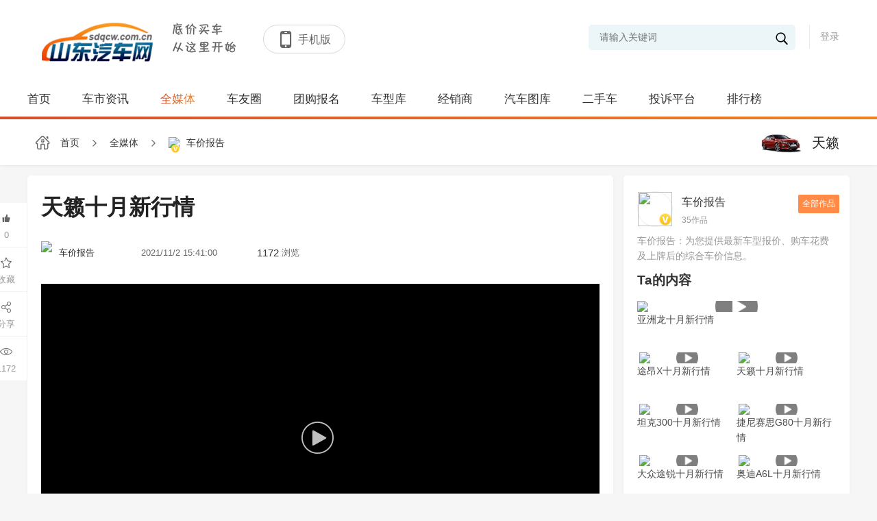

--- FILE ---
content_type: text/html; charset=utf-8,text/html; charset=utf-8
request_url: http://www.sdqcw.com.cn/media/40b3a58feaaf406c8e0513e690ae52aa.html
body_size: 53021
content:
 <!doctype html>
<html>
<head>
    <meta charset="utf-8">
    <meta http-equiv="X-UA-Compatible" content="IE=edge,chrome=1">
    <meta name="renderer" content="webkit">
    <title>天籁十月新行情</title>
    <meta name="Keywords" content="山东车市网"/>
    <meta name="Description" content="山东汽车网是山东省专业的互动购车网媒，汇聚众多山东省汽车4S店和厂家定期举办线下购车活动，是山东汽车网友们看车、选车、购车理想的服务平台。" />
     <!--css reset-->
    <link href="/templates/default/css/reset.css?v=" rel="stylesheet" />
    <link rel="stylesheet" type="text/css" href="/templates/default/font/iconfont.css?v=">
    <link rel="stylesheet" type="text/css" href="/templates/default/css/animate.min.css?v=">
    <!--// css reset end-->
    <link href="/templates/default/css/newslist.css?v=" rel="stylesheet">
    <link href="/templates/default/css/media.css?v=" rel="stylesheet">
    <!--[if lt IE 9]>
    <script src="js/common/html5shiv.js"></script>
    <![endif]-->
    <script src="/templates/default/js/jquery-1.11.3.min.js?v="></script>
    <script src="/templates/default/js/index.js?v="></script>
    <script src="/templates/default/js/clappr.js?v="></script>
    <script src="/templates/default/js/plugin.js?v=2"></script>
    <link href="/templates/default/css/player.css?v=" rel="stylesheet" />
    <script src="/Templates/Default/JS/jquery.cookie.js"></script>
    <style>
        .join {
        	width: 500px;
        	display: block;
        	position: fixed;
        	top: 50%;
        	padding: 20px;
        	left: 50%;
        	margin:-180px 0 0 -270px;
        	border-radius: 4px;
        	background: #fff;
        	z-index: 11;
        }
        .join .close{
        	color: #fff;
        	position: absolute;
        	top: -10px;
        	width: 25px;
        	line-height: 21px;
        	height: 24px;
        	border-radius: 50%;
        	background: #7d7c7c;
        	right: -9px;
        	cursor: pointer;
        }
        .join .close:hover{
        	background: #ff4f53;
        }
        .join .close i{color: #fff;font-size: 27px;margin-left: -1px;}
        .join_title{
        	display: block;
        	text-align: center;
        	margin:15px auto;
        }
        .join_title img,.join_title span{display: inline-block;vertical-align: middle;font-size: 22px;}
        .join_title img{height: 50px;margin:0 10px;}
        
        
        .join_form p{
            font-size: 0px;
            color: #666;
            margin-top: 20px;
        }
        .join_form p label {
            width: 140px;
            margin-right: 15px;
            text-align: right;
            font-size: 16px;
            line-height: 36px;
            display: inline-block;
            vertical-align: top;
            height: 36px;
        }
        .join_form p input{
        	border: 1px solid #f3f3f3;
        	width: 300px;
        	display: inline-block;
        	vertical-align: middle;
        	height: 36px;
            line-height: 36px;
            text-indent: 20px;
        }
        .join_form a {
            display: block;
            margin: 20px auto;
            width: 120px;
            background: -webkit-linear-gradient(left, #D85030 , #F18526);
            background: -o-linear-gradient(right, #D85030, #F18526);
            background: -moz-linear-gradient(right, #D85030, #F18526);
            background: linear-gradient(to right, #D85030 , #F18526);
            color: #ffffff;
            height: 32px;
            text-align: center;
            border-radius: 5px;
            line-height: 32px;
            cursor: pointer;
        }
    </style>
        <script>
        $(function(){
            jQuery.cookie("expressauto_currenttoken","40b3a58feaaf406c8e0513e690ae52aa",{ expires: 1, path: '/' })
        })
    </script>
</head>
<body style="background:#f6f6f6;">
    <!--header-->
    
<script src="/templates_dealer/default/js/layer/layer.js"></script>
    
<script>
    
    function btnLoginClick()
    {
         layer.open({
            type: 2,    
            title:false,
            shadeClose: true,
            shade: 0.8,
            area: ["500px", '344px'],
            content: "/login"
        });

    }
    
    // function btnLoginClick()
    // {

    //         //     layer.open({
    //         type: 2,    
    //         title:false,
    //         shadeClose: true,
    //         shade: 0.8,
    //         area: ["500px", '344px'],
    //         content: "/login"
    //     });
    //         // }
    
    function Quit()
    {
        jQuery.post("/Service/UserService.ashx",{
            Method:"QuitLogin"
        },function(){
            location.reload()
        })
    }

    jQuery(function(){
        $('#txtkeywords').bind('keypress',function(event){
            if(event.keyCode == "13")    
            {
                var val=$('#txtkeywords').val().trim();
                if(val!=""){
                    val=val.replace(" ","*1*").replace("'","*2*").replace('"',"*3*");
                    addSearchVisitCount();
                    window.location.href="/search_"+val;
                }
            }
        }); 
        $('#txtheadkeywords').bind('keypress',function(event){
            if(event.keyCode == "13")    
            {
                var val=$('#txtheadkeywords').val().trim();
                if(val!=""){
                    val=val.replace(" ","*1*").replace("'","*2*").replace('"',"*3*");
                    addSearchVisitCount();
                    window.location.href="/search_"+val;
                }
            }
        });
        
          getUser()
    })
    
    function addSearchVisitCount(){
            jQuery.post("/Service/VisitCountService.ashx",{
                method: "AddSearchVisitCount",
                countType: 9,
                terminalType: 1
            },function (data,status){

            })
        }

    function getUser()
    {       
        jQuery.post("/Service/UserService.ashx",{
            Method:"GetUserInfo"
        },function(msg){
            if(msg != "0"){
                var result = JSON.parse(msg);              
                var imgurl = result.HeadImgUrl;
               
                if(result.HeadImgUrl == null || result.HeadImgUrl== "")
                    imgurl = "/templates/default/images/headimg/nan/32.png"
                var html = '';
                html += '<div style="" class="userinfo" >  '  ;
                html += ' <img src="'+imgurl+'">';
                if(result.UserName != "")
                    html += '       <label class="userlabel"><em>'+result.UserName+'</em> <i class="iconfont icon-jiantou1"></i></label> ';
                else
                    html += '        <label class="userlabel"><em>'+result.NewPN+'</em> <i class="iconfont icon-jiantou1"></i></label>';  
                html +='<p>';
                    html +='<span onclick="membercenter()">我的主页</span>';
                    html +='<span onclick="membersetting()">修改资料</span>';
                    html +='<span onclick="Quit()" >退出</span>';
                html +='</p>';
                $("#userdiv").html(html);
                
                 var headhtml = '';
                headhtml += '<div style="" class="head_info">  '  ;
                headhtml += ' <img src="'+imgurl+'">';
                if(result.UserName != "")
                    headhtml += '       <label class="userlabel"><em>'+result.UserName+'</em> <i class="iconfont icon-jiantou1"></i></label> ';
                else
                    headhtml += '        <label class="userlabel"><em>'+result.NewPN+'</em> <i class="iconfont icon-jiantou1"></i></label>';  
                headhtml +='<p>';
                    headhtml +='<span onclick="membercenter()">我的主页</span>';
                    headhtml +='<span onclick="membersetting()">修改资料</span>';
                    headhtml +='<span onclick="Quit()" >退出</span>';
                headhtml +='</p>';
                $("#headuserdiv").html(headhtml);
                
                
            }
            else{
                $("#userdiv").html('<a href="javascript:void(0);" onclick="btnLoginClick()">登录</a>');
                $("#headuserdiv").html('<a href="javascript:void(0);" onclick="btnLoginClick()">登录</a>');
            }
        })
    }
    
    function membercenter()
    {
        window.location.href='/membercenter';
    }
    
    function membersetting()
    {
      layer.open({
                type: 2,    
                title:false,
                shadeClose: true,
                shade: 0.8,
                area: ["700px", '610px'],
                content: "membersetting"
            });
            }
    
    function searchKeyWords()
    {
        var val=$('#txtkeywords').val().trim();
        if(val!=""){
            val=val.replace(" ","*1*").replace("'","*2*").replace('"',"*3*");
            addSearchVisitCount();
            window.location.href="/search_"+val;
        }
        else
        {
         alert("关键词不得为空 ");
        }
        
    }
    
     function searchHeadKeyWords()
    {
        var val=$('#txtheadkeywords').val().trim();
        if(val!=""){
            val=val.replace(" ","*1*").replace("'","*2*").replace('"',"*3*");
            addSearchVisitCount();
            window.location.href="/search_"+val;
        }
        else
        {
         alert("关键词不得为空 ");
        }
        
    }
    
</script>
         <header class="header">
        <div class="container">
            <div class="logo" onclick="window.location.href='/'"><img  src="/Templates/Default/images/logo.png" alt="车网" ></div>
            <div class="logo"><img src="/Templates/Default/images/font.png"></div>
            <div class="header-title">
                <div class="title-right" id="btnHeaderMobile">
                    <span class="iconfont icon-shouji"></span><b>手机版</b>
                                         <div class="code_img">
                         <img src="/Upload/WebQRCode/webqrcode.jpg" id="btnmobileqrcode">
                    </div>
                </div>
            </div>
            <div class="user" id="userdiv">
                
            </div>
            <div class="search">
                <i class="iconfont icon-sousuo" onclick="searchKeyWords()"></i>
                <input type="text" class="sc-text" name="" placeholder="请输入关键词" id="txtkeywords">
            </div>   
                        <div class="provices" style="display:none">
                <div class="name">
                    <p>
                        <i class="iconfont icon-zuobiao">
                        </i>
                        <span class="ct">
                             主站                         </span>
                        <span>
                            [切换]
                        </span>
                    </p>
                </div>
                                <div class="province" style="display:none">
                    <div class="pro">
                        <a class="pro_search" href="javascript:void(0);">
                            <i class="iconfont icon-sousuo">
                            </i>
                            <input id="txtSubstationCityName" onkeyup="loadCityByKeyword()" placeholder="请输入城市名称">
                                <span id="search-city-content">
                                </span>
                            </input>
                        </a>
                        <em class="iconfont icon-guanbi">
                        </em>
                    </div>
                   
                    <div class="let">
                                            <span>H</span>  
                                        </div>
                    <div class="pro-top">
                        <div class="citypop">
                                                     <dl id="M_H">
                                                                <dt>
                                                                        <b>H</b>
                                                                        <label>湖南：</label>
                                </dt>
                                <dd>
                                                                        <a href="javascript:void(0);" onclick="opennew('xh.hn0738.com')" >新化</a>
                                                                    </dd>
                                                            </dl>
                                                </div>
                    </div>
                </div>
            </div>
        </div>
    </header>

    <section class="nav">
        <div class="container">
            <ul class="navtab">
                <a href="/"  >首页</a>
                <a href="/news" >车市资讯</a>
                <a href="/media"  class="on" >全媒体</a>
                               <a href="/bbs/index.html" >车友圈</a>
                <a href="/tuangou" >团购报名</a>
                <a href="/carfilter" >车型库</a>
                <a href="/dealerlist" >经销商</a>
                <a href="/gallery" >汽车图库</a>
                <a href="/usedcar/index.html"   >二手车</a>
                <a href="/complainmain" >投诉平台</a>
                <a href="/rank" >排行榜</a>

            </ul>
        </div>
        <i></i>
    </section>
    <section class="site_head">
        <div class="head_inner">
            <a class="site_logo" href="#">
                <img  src="/Templates/Default/images/logo.png" alt="车网" >
            </a>
            <ul class="head_nav">

                <a href="/"  >首页</a>
                <a href="/news" >车市资讯</a>
                <a href="/media"  class="on" >全媒体</a>
                                <a href="/bbs/index.html" >车友圈</a>
                <a href="/tuangou" >团购报名</a>
                <a href="/carfilter" >车型库</a>
                <a href="/dealerlist" >经销商</a>
                <a href="/gallery" >汽车图库</a>
                <a href="/usedcar/index.html"   >二手车</a>
                <a href="/complainmain" >投诉平台</a>
                <a href="/rank" >排行榜</a>
            </ul>
            <div class="head_user" id="headuserdiv">

            </div>
            <div class="head_search">
                <i class="iconfont icon-sousuo" onclick="searchHeadKeyWords()"></i>
                <input type="text" class="sc-text" name="" placeholder="请输入关键词" id="txtheadkeywords">
            </div>
        </div>
    </section>

    <script>
    $(function(){
        var max_height=$('.header').outerHeight()+$('.nav').outerHeight();
        $(window).scroll(function(){
            var top=$(this).scrollTop();
            if(top>max_height){
                $('.site_head').fadeIn('10');
            }else{
                $('.site_head').fadeOut('10');
            }
        })
         $('.header .user,.head_user').click(function(e){
            e.stopPropagation();
            $('.header .user .userinfo p,.head_user .head_info p').toggleClass('on');
        })
        $('.provices .name').click(function(e){
            e.stopPropagation();
            $('.province').slideToggle('fast');
        })
          $('.provices .province .pro a.pro_search').click(function(e){
             $(this).parents('.province').slideDown('fast');
            e.stopPropagation();
            $(this).find('span').slideToggle('fast');
           
        })
          $('.let span').click(function(e){
            $(this).addClass('on').siblings().removeClass('on');
            var i=$(this).index();
            console.log(i)
            var parent= $('.provices .pro-top').offset().top;
            if(i>0){
                var child= $('.provices .province .citypop dl').eq(i+1).offset().top;
                var H=child-parent;
                var h=$('.provices .province .citypop').scrollTop()+H;
                $('.provices .province .citypop').animate({scrollTop:h},300);
            }
           
            event.stopPropagation();
        })
        $(document).click(function(){
             $('.province').slideUp('fast');
              $('.header .user .userinfo p,.head_user .head_info p').removeClass('on');
        })
    })
    
    function pikaclick()
    {
            var result = window.location.host;
            var strArray = result.split(".");
            var domain="";
             if(strArray.length === 2){
                 domain="pika."+result;
            }
            if(strArray.length > 2){
                domain="pika."+strArray.slice(1).join('.');
            } 
             window.location.href="http://"+domain;
    }
    function opennew(domain){
        var midd="http://www.sdqcw.com.cn/".substring("http://www.sdqcw.com.cn/".indexOf("."),"http://www.sdqcw.com.cn/".indexOf("com"));
        if(domain.indexOf(".")>0)
            window.location.href="http://"+domain+window.location.pathname;
        else
            window.location.href="http://"+domain+midd+"com"+window.location.pathname;
    }
    
        function loadCityByKeyword(){
        var keyword = $("#txtSubstationCityName").val();
        if(keyword != ""){
            jQuery.post("/Service/ExpressAutoAPI/SubstationAPI.ashx",{
                method: "loadCityByKeyword",
                keyword: keyword
            },function(data,textStatus){
                if(textStatus == "success"){
                    var result = JSON.parse(data);
                    if(result.code == 0){
                        var html = "";
                        for(var i = 0; i < result.data.length; i++){
                            html += "<em onclick=\"opennew('"+result.data[i].CityPY+"')\" >"+result.data[i].CityName+"</em>"
                        }
                        $("#search-city-content").html(html);
                    }
                }
            })
        }
    }
    </script>
















    <div class="location">
        <div class="container ">
            <a href="/">
                <i class="iconfont icon-home"></i> <span>首页</span>
            </a>
            <i class="iconfont icon-you"></i>
            <a href="/media">
                <span>全媒体</span>
            </a>
            <i class="iconfont icon-you"></i>
            <a href="#">
                <p>
                    <img src="http://media.sooauto.com/e89b313ca65a8c01eeb941c73be8607a.png">
                    <em></em>
                </p>
                <span>车价报告</span>
            </a>
                                            <label onclick="window.open('/series/10228')">
                    <img src="/images/autodata/seriespic/10228_small.jpg"> 天籁
                </label>
                                    </div>
    </div>
    <section class="container homepage">
        <div class="small_box">
            <div class="small_left">
                                <section class="news_info main-box m-t-0">
                                    <div class="news_title">天籁十月新行情</div>
                    <div class="news_date">
                        <div class="media_img">
                            <img src="http://media.sooauto.com/e89b313ca65a8c01eeb941c73be8607a.png">
                            <label>
                                <i>车价报告</i>
                                                            </label>
                        </div>
                        <span><em>2021/11/2 15:41:00</em></span>
                        <span><i>1172</i><em>浏览</em></span>
                                                <div class="news_icons">
                            <p id="click">
                                <span class="iconfont icon-dianzan_leave" onclick="addLikeNum()"></span><i>0</i>
                            </p>
                            <p id="collect">
                                <span   class="iconfont icon-shoucang"  onclick="favorite()" ></span>
                                <i>收藏</i>
                            </p>
                            <p onclick="share()">
                                <span class="iconfont icon-fenxiang"></span><i>分享</i>
                            </p>
                            <p>
                                <span class="iconfont icon-yuedu"></span><i>1172</i>
                            </p>
                        </div>
                    </div>
                    
                                  <div class="content">
                     
                    <div style="width:100%;height:458.5px;text-align: center; " id="videoContent" class="player">
                        <input type="hidden" class="hd" id="hidVideoHd" value="">
                        <input type="hidden" class="sd" id="hidVideoSd" value="">
                    </div>
                    <script>
                       
                         $(function(){
                            var videoUrl = ""
                            var playerElement = document.getElementById("videoContent");
                            var player = new Clappr.Player({
                               
                                watermark: "/images/system/watermark/media.png", 
                                position: 'top-right',
                                poster: 'http://media.sooauto.com/2ccdff0ce8370ab841c62906fc79f4e0.png',
                                width:"100%", 
                                height: "100%",
                                mimeType: "video/mp4",  
                                autoPlay: true,
                                hideMediaControl: true       
                                  
                                                                ,plugins: {
                                    core: [xxxxxPlayerControler],
                                    container: [xxxxxPlayerContainer]
                                }
                                                                ,events: {
                                    
                                    onPlay: function() { 
                                        addVideoPlayCount();
                                        
                                    }//Fired when player starts to play volume
                                }  
                            });
                            player.attachTo(playerElement);  
                            
                            
                            $("#videoContent .player-poster").click(function(){
                                jQuery.get("/service/mediaApi.ashx?t=" + new Date().toString(),{
                                    method: "getAuthVideo",
                                    newsId: "40b3a58feaaf406c8e0513e690ae52aa"
                                },function (data, status){
                                    if(status == "success"){
                                        var obj = JSON.parse(data);
                                        if(obj.code == 0){
                                            $("#videoContent").find("div[data-player]").remove();
                                            $("#hidVideoSd").val(obj.data.videosd);
                                            $("#hidVideoHd").val(obj.data.videosd);
                                            var videoUrl = obj.data.videosd;
                                            if(obj.data.videohd != null && obj.data.videohd != "")
                                                $("#hidVideoHd").val(obj.data.videohd);
                                            else
                                                $("#hidVideoHd").remove();
                                            
                                            player = new Clappr.Player({
                                                source: videoUrl, 
                                                watermark: "/images/system/watermark/media.png", 
                                                position: 'top-right',
                                                poster: 'http://media.sooauto.com/2ccdff0ce8370ab841c62906fc79f4e0.png',
                                                width:"100%", 
                                                height: "100%",
                                                mimeType: "video/mp4",  
                                                autoPlay: true,
                                                hideMediaControl: true       
                                                  
                                                                                                ,plugins: {
                                                    core: [xxxxxPlayerControler],
                                                    container: [xxxxxPlayerContainer]
                                                }
                                                                                                ,events: {
                                                    
                                                    onPlay: function() { 
                                                        addVideoPlayCount();
                                                        if(obj.data.videohd == null || obj.data.videohd == "")
                                                            $(".hd-button").remove();
                                                    }//Fired when player starts to play volume
                                                }
                                            });
                                            
                                            player.attachTo(playerElement);  
                                            
                                           
                                        }
                                        else
                                            layer.msg(data.message)
                                    }
                                })
                            })
                        })  
                        
                        function addVideoPlayCount(){
                            jQuery.get("/service/mediaApi.ashx?t=" + new Date().toString(),{
                                method: "addVideoPlayCount",
                                nickName: "",
                                newsId: "40b3a58feaaf406c8e0513e690ae52aa"
                            },function (data, status){
                               
                            })
                        }
                    </script>
                </div>
                
                    <div class="newsview-name">
                                                <a href="#" class="padding-right"><i>车型：</i><em>天籁 </em></a>
                                                                        <a href="#" class="padding-right"><i>标签：</i><em>行业动向</em></a>
                                                                        <a href="#"><i>简介：</i>
                        <em>天籁十月新行情</em></a>
                                            </div>
                    
                    <div class="like">
                        <p>
                            <a href="javascript:;" class="fenxiang" onclick="share()">
                                <i class="iconfont icon-fenxiang1"></i><span>分享</span>
                            </a>
                        </p>
                        <p>
                            <a href="javascript:;" class="zan" onclick="addLikeNum()" >
                                <i class="iconfont icon-dianzan"></i>
                                <span>赞</span>
                            </a>
                        </p>
                        <p id="collect1">
                            <a href="javascript:;"  class="save" onclick="favorite()" >
                                <i class="iconfont icon-shoucang"></i>
                                <span>收藏</span>
                            </a>
                        </p>
                    </div>
                </section>
                                 <section class="main-box about_new">
                    <div class="sec_title">
                        <h3>优惠购车</h3>
                        <div class="order">
                            <span style="border-left: none;" onclick="window.location.href='/series/10228'">车系首页</span><span  onclick="window.location.href='/series/10228'">全媒体</span> <span onclick="window.location.href='/comparedata_10228'">参数配置</span><span onclick="window.location.href='/series/10228'">图片</span><span  onclick="window.location.href='/series/10228'">询价</span><span  onclick="window.location.href='/series/10228'">经销商</span>
                        </div>
                    </div>
                    <div class="relate">
                        <div class="re-l">
                            <img src="/images/autodata/seriespic/10228.jpg">
                        </div>
                        <div class="re-r">
                            <label>天籁</label>
                            <span><em>17.98 - 26.98万</em>（厂商指导价）</span>
                             <div class="re_btn">
                                <a href="/series/10228/inquiry" class="btn1">询底价</a>
                                <a href="/series/10228/inquiry/sj" class="btn2">预约试驾</a>
                                <a href="javascript:openBotTuangou();" class="btn3">团购报名</a>
                                                                <a href="javascript:favoriteSeries();" class="lblFavoriteMsg">收藏</a>
                                                            </div>
                            <script>
                                function favoriteSeries(el){
                                    if(""==""){
                                        alert("请先登录")
                                        return;
                                    }
                                    var datas="method=FavoriteSeries&userid=$user.UserId&seriesid=10228";
                             
                                    jQuery.ajax({
                                        type:"POST",
                                        url:"/Service/AutoDataService.ashx",
                                        data:datas,
                                        success:function(msg){
                                            if(msg=="1")
                                            {
                                                $(".lblFavoriteMsg").attr("href","javascript:unfavoriteSeries();");
                                                $(".lblFavoriteMsg").text("已收藏")
                                            }
                                        }
                                    })
                                }
                                function unfavoriteSeries(el){
                                    if(""==""){
                                        alert("请先登录")
                                        return;
                                    }
                                    var datas="method=UnFavoriteSeries&userid=$user.UserId&seriesid=10228";
                                    jQuery.ajax({
                                        type:"POST",
                                        url:"/Service/AutoDataService.ashx",
                                        data:datas,
                                        success:function(msg){
                                            if(msg=="1")
                                            {
                                                $(".lblFavoriteMsg").attr("href","javascript:favoriteSeries();");
                                                $(".lblFavoriteMsg").text("收藏")
                                            }
                                        }
                                    })
                                }
                            </script>
                            
                        </div>
                    </div>
                                        <div class="sec_title">
                        <h3>全部经销商</h3>
                        
                    </div>
                    <ul class="saller_list">
                                            </ul>
                                </section> 
                             
                                                                                                                                                                                                                                                                            
                                                                        
                                                                                                                                                                                                                                                                                                                         
                                       








               
                <section class="main-box">
                    <div class="sec_title">
                        <h3>热门推荐</h3>
                    </div>
                                        <div class="media_list">
                        <ul>
                                                    </ul>
                        
                    </div>
                </section>
            </div>
            <div class="small_right">
                    <div class="main-box m-t-0 hot ">
                        <div class="message">
                            <div class="boxs">
                                <div class="cover">
                                    <a href="/media/authors/5745f20c35fc43a38b9844d10134bf3e">
                                        <img src="http://media.sooauto.com/e89b313ca65a8c01eeb941c73be8607a.png">
                                        <i class="authorv"></i>
                                    </a>
                                </div>
                                <div class="mr" onclick="window.location.href='/media/authors/5745f20c35fc43a38b9844d10134bf3e'">
                                    <label>
                                        车价报告
                                    </label>
                                    <p>
                                        <span>35作品</span>
                                    </p>
                                    <a href="/media/authors/5745f20c35fc43a38b9844d10134bf3e">全部作品</a>
                                </div>
                            </div>
                            <p class="messTxt">车价报告：为您提供最新车型报价、购车花费及上牌后的综合车价信息。
</p>
                        </div>
                                                <div class="third_title title_top" >
                            <h2>Ta的内容</h2>
                        </div>
                        <div class="tab-new active" style="display: block;">
                                                    <div  class="article-item1" >
                                <a href="/media/2af517321f824df6be67b59325466a4a.html" class="hot-areImg">
                                    <img  src="http://media.sooauto.com/2a6aa5a8439810a717d0578d80a8ce7c.png?imageView2/1/w/290/h/186"  >
                                                                        <i></i>
                                                                    </a>
                                <a href="/media/2af517321f824df6be67b59325466a4a.html" class="hot-areTitle">亚洲龙十月新行情</a>
                            </div>
                                                    <div  class="article-item"  >
                                <a href="/media/afe1482ee5b74ebd89f892fb89528fd5.html" class="hot-areImg">
                                    <img  src="http://media.sooauto.com/ed48e94c295bd49477ce28ff89a04d8e.png?imageView2/1/w/140/h/90"  >
                                                                        <i></i>
                                                                    </a>
                                <a href="/media/afe1482ee5b74ebd89f892fb89528fd5.html" class="hot-areTitle">途昂X十月新行情</a>
                            </div>
                                                    <div  class="article-item"  >
                                <a href="/media/40b3a58feaaf406c8e0513e690ae52aa.html" class="hot-areImg">
                                    <img  src="http://media.sooauto.com/2ccdff0ce8370ab841c62906fc79f4e0.png?imageView2/1/w/140/h/90"  >
                                                                        <i></i>
                                                                    </a>
                                <a href="/media/40b3a58feaaf406c8e0513e690ae52aa.html" class="hot-areTitle">天籁十月新行情</a>
                            </div>
                                                    <div  class="article-item"  >
                                <a href="/media/22ab7f7aa87d4faeac87d5893a93f999.html" class="hot-areImg">
                                    <img  src="http://media.sooauto.com/4f77807c29188646acf30f79b7d7e40f.png?imageView2/1/w/140/h/90"  >
                                                                        <i></i>
                                                                    </a>
                                <a href="/media/22ab7f7aa87d4faeac87d5893a93f999.html" class="hot-areTitle">坦克300十月新行情</a>
                            </div>
                                                    <div  class="article-item"  >
                                <a href="/media/6fbdb11f56614bcf829c3f31d5e3e067.html" class="hot-areImg">
                                    <img  src="http://media.sooauto.com/1152938247d815c78dcb56ffd0b47e9a.png?imageView2/1/w/140/h/90"  >
                                                                        <i></i>
                                                                    </a>
                                <a href="/media/6fbdb11f56614bcf829c3f31d5e3e067.html" class="hot-areTitle">捷尼赛思G80十月新行情</a>
                            </div>
                                                    <div  class="article-item"  >
                                <a href="/media/e73a2aee4004456b8f43096e4c06393e.html" class="hot-areImg">
                                    <img  src="http://media.sooauto.com/94214563159c33cbb303db7a9cd29dfa.png?imageView2/1/w/140/h/90"  >
                                                                        <i></i>
                                                                    </a>
                                <a href="/media/e73a2aee4004456b8f43096e4c06393e.html" class="hot-areTitle">大众途锐十月新行情</a>
                            </div>
                                                    <div  class="article-item"  >
                                <a href="/media/e1e91004ef0a4f9183896586581fc286.html" class="hot-areImg">
                                    <img  src="http://media.sooauto.com/7af6197ead00da2d64bbe4c2acee9718.png?imageView2/1/w/140/h/90"  >
                                                                        <i></i>
                                                                    </a>
                                <a href="/media/e1e91004ef0a4f9183896586581fc286.html" class="hot-areTitle">奥迪A6L十月新行情</a>
                            </div>
                                                            
                        </div>

                    </div>
                    
                    <div class="main-box fixed_right">
                        <div class="third_title title_top">
                            <h2>热门内容</h2>
                            <p id="hotNewsDayType" style="cursor: pointer;">
                                <i class="on">今日</i>
                                <i>本周</i>
                            </p>
                        </div>
                                                <div class="tab-new hot-news active" style="display: block;">
                                                                
                        </div>
                        
                                                 <div class="tab-new hot-news">
                                                                
                        </div>

                    </div>
                </div>
        </div>

    </section>
   
    <style>
        .code-grag-bg{width:100%;height:100%; position:fixed;left:0;top:0; z-index:981;background:#000;opacity:.5;}
        .code-system{position:fixed;height:280px; overflow:hidden;background:#fff; z-index:982;border-radius:6px;padding:15px 10px 20px;top:200px;left:45%}
    </style>
        <div class="code-grag-bg d-none sharcode" onclick="closescode()" style="display:none;"></div>
    <div class="code-system d-none sharcode" style="width: 230px;display:none;" onclick="closescode()">
        <div style="width: 100%;text-align:center;font-size: 16px;border-bottom: 1px #e8bf6c solid;">扫描关注山东汽车网</div>
        <div class="imgdiv">
            <div style="width: 100%; height: 230px; margin: 5px 0px; background-image: url(/Service/MakeQRCode.aspx?data=http%3a%2f%2fwww.sdqcw.com.cn%2fmedia%2f40b3a58feaaf406c8e0513e690ae52aa.html); background-size: cover; background-position: center center;" id="wecharimg"></div>
            <span style="text-align:center;color: #a57c45;margin: -5px auto;display: block;font-size: 15px;">关注后可收到汽车最新动态</span>
        </div>
    </div>
    
              <div class="bg" style="display:none"></div>
    <div class="join botSeriesTuangouEnter" style="display:none">
        <div class="close" onclick="closeBotTuangou()">
            <i class="iconfont icon-10chahaokuang"></i>
        </div>
        
        <div class="join_title">
            <img src="http://www.sdqcw.com.cn//images/autodata/brandlogos/1044.gif">
        	<span>天籁</span>
        </div>
        <div class="join_form">
            <p>
                <label>姓名：</label>
                <input type="text" id="txtRealName" placeholder="请输入您的姓名">
            </p>
            <p>
                <label>手机号：</label>
                <input type="text" id="txtPhoneNumber" placeholder="请输入您的手机号">
            </p>
            <a href="javascript:submitTuangouEnter();">提交报名</a>
        </div>
    </div>
    <script>
        function submitTuangouEnter(){
    		var realName = $("#txtRealName").val();
    		if(realName == null || realName == ""){
    			layer.msg("请填写您的姓名.");
    			return false;
    		}
    		var phoneNumber = $("#txtPhoneNumber").val();
    		if(phoneNumber == null || phoneNumber.length != 11){
    			layer.msg("请填写正确的手机号码.");
    			return false;
    		}
    		
    		var modelName = "天籁";
    		
    		jQuery.post("/service/FitTuangouService.ashx",{
    			Method: "enquiry",
    			name: realName,
    			phoneNumber: phoneNumber,
    			modelname: modelName
    		},function(res,msg){
    			if(res == "SUCCESS"){
    				closeBotTuangou();
    				
    				
    				alert('您已经成功提交了团购报名，工作人员将尽快与您取得联系。');
    			}
    		})
    	}
    	
    	function closeBotTuangou(){
    		$("#txtRealName").val("");
    		$("#txtPhoneNumber").val("");
    		$(".botSeriesTuangouEnter").hide();
    		$(".bg").hide();
    	}
    	function openBotTuangou(){
    		$(".botSeriesTuangouEnter").show();
    		$(".bg").show();
    	}
    </script>
        
<style>
        .aside-service{position: fixed;right: 0;bottom: 20px;background: #fff;box-shadow: 0 0px 3px rgba(0,0,0,0.1);width: 90px;z-index: 999;}
        .aside-service .aside-icon{ text-align: center; line-height: 24px; border-top:1px solid #eee; color: #a8acb0; cursor: pointer; position: relative;}
        .aside-service .aside-icon span{position: relative;z-index: 9;padding: 12px 0;display: block;background: #fff;font-size: 12px;}
        .aside-service .aside-icon:hover,
        .aside-service .aside-icon:hover i{ color: #0261aa; }
        .aside-service .aside-icon:hover .aside-tel,
        .aside-service .aside-icon:hover .aside-contacts{right:91px;}
        .aside-service .aside-icon:hover .aside-contacts,
        .aside-service .aside-icon:hover .aside-contacts i{color:#a8acb0;}
        .aside-service .aside-icon i{display: block; font-size:24px;color:#a8acb0;}
        .aside-service .aside-icon img{height: 130px;padding: 10px;border-radius: 5px;background: #fff;}
        .aside-service .aside-tel{transition:all .3s linear;position: absolute;right: -180px;top:-1px;width: 150px;height: 150px;/* background: #fff; */color: #ff8c1c;line-height: 73px;border:1px solid #eee;/* border-right: 0px; */}

        .aside-service .aside-contacts{transition:all .3s linear;position: absolute;top: -116px;right: -180px;width:150px;background: #fff;text-align: left;border:1px solid #eee;} 
        .aside-service .aside-contacts .inner{padding: 0 15px;}
        .aside-service .aside-contacts li{ padding: 15px 0;border-top: 1px solid #eee; }
        .aside-service .aside-contacts li:first-child{border-top:0;}
        .aside-service .aside-contacts .name{text-align: center;color:#555;font-size: 13px;/* padding-bottom: 5px; */}
        .aside-service .aside-contacts .tel{font-size:12px;color:#222;}
        .aside-service .aside-contacts .tel i{float:left;font-size:16px;margin-right: 5px;}

    </style>
<!-- 底部 -->
    <footer id="footer">
        <div class="Contact">
            <div class="container">
                <ul>
                    <li style="width:41%">
                        <div>
                            <p class="contact-tit">网站地图</p>
                            <p><a href="/news">车市新闻</a><a href="/complainmain">投诉平台</a><a href="/tuangou">汽车团购</a><a href="/carfilter">找车</a><a href="/bbs/index.html">车友圈</a><a href="/usedcar/index.html">经销商入口</a><a href="/dealersys/login.aspx">经销商</a><a href="/#/">搜索</a><a href="/gallery/">汽车图库</a><a href="/#/">会员中心</a><a href="/info/aboutus.html">关于我们</a></p>
                        </div>
                    </li>
                    <li style="width:27%">
                        <div>
                            <p class="contact-tit">客服热线</p>
                            <p class="default"><i class="iconfont icon-dianhua"></i>186-0865-5557</p>
                            <p>周一至周五（9:00-18：00）</p>
                                                </div>
                    </li>
                    <li style="width:32%">
                        <div>
                            <p class="contact-tit">联系我们</p>
                            <p>广告合作：186-0865-5557</p>
                            <p>活动邀请：186-0865-5557</p>
                            <p>地址：山东汽车网</p>
                        </div>
                    </li>
                </ul>
                <div class="contact-rg">
                    <img src="/Templates/Default//images/webqrcode.jpg">
                    <p>手机版</p>
                                    
                </div>
            </div>
        </div>
                <div class="copyright">

            Copyright 2012-2022 山东汽车网 Inc. All Rights Reserved. <br>
           山东汽车网   客服QQ: 1310033252
        </div>
        <div class="foot">
                 </div>
    </footer>    
    <div class="goTop">
        <p>
            <span class="iconfont icon-fanhuidingbu"></span>
        </p>
    </div>   
    
<script>
var _hmt = _hmt || [];
(function() {
  var hm = document.createElement("script");
  hm.src = "https://hm.baidu.com/hm.js?014efb3b1c8487509e5e19fec5bf3fe9";
  var s = document.getElementsByTagName("script")[0]; 
  s.parentNode.insertBefore(hm, s);
})();
</script>









































 <script>
    $(function(){
        $("#hotNewsDayType").find("i").click(function(){
            $(this).addClass("on").siblings().removeClass("on");
            var i = $(this).index();
            $(".hot-news").hide();
            $(".hot-news").eq(i).show();
        })
    })
</script>
    <script type="text/javascript">
     var currentLikeNum = "0";
        function closescode(){
            $(".sharcode").hide();
        }
        
        function share(){
            $(".sharcode").show();
        }
        
        function addLikeNum(){
            jQuery.get("/service/mediaApi.ashx?t=" + new Date().toString(),{
                method: "addLikeNum",
                userId: "",
                newsId: "40b3a58feaaf406c8e0513e690ae52aa"
            },function (data, status){
                if(status == "success"){
                    var result = JSON.parse(data);
                    if(result.code == 0){
                        currentLikeNum = parseInt(currentLikeNum) + 1;
                        $(".zan").addClass("on");
                         $("#click").html('<span class="iconfont icon-dianzan_leave" onclick="addLikeNum()"></span><i>'+currentLikeNum+'</i>');
                       
                    }
                    else if(result.code == 1){
                        $(".zan").addClass("on");
                        alert(result.message);
                    }
                    else
                        alert(result.message);
                }
            })
        }
        
        function favorite(){
            if(""==""){
                alert("请先登录")
                return;
            }
            var type = "favorite";
                jQuery.get("/service/mediaApi.ashx?t=" + new Date().toString(),{
                    method: "favorite",
                    userId: "",
                    newsId: "40b3a58feaaf406c8e0513e690ae52aa",
                    type: type
                },function (data, status){
                    if(status == "success"){
                        if(data == "1"){
                            $("#collect").html('<span class="iconfont icon-xing" style="color:#ff8700" onclick="unfavorite()"></span><i>已收藏</i>');
                            $("#collect1").html('<a href="javascript:;" onclick="unfavorite()" class="save on">  <i class="iconfont icon-shoucang"></i> <span>已收藏</span> </a>');
                        }
                    }
                })
        }
        function unfavorite(){
            if(""==""){
                alert("请先登录")
                return;
            }
             var type = "unFavorite";
                jQuery.get("/service/mediaApi.ashx?t=" + new Date().toString(),{
                    method: "favorite",
                    userId: "",
                    newsId: "40b3a58feaaf406c8e0513e690ae52aa",
                    type: type
                },function (data, status){
                    if(status == "success"){
                        if(data == "1"){
                            $("#collect").html('<span class="iconfont icon-shoucang" onclick="favorite()"></span><i>收藏</i>');
                            $("#collect1").html('<a href="javascript:;" onclick="favorite()" class="save">  <i class="iconfont icon-shoucang"></i> <span>收藏</span> </a>');
                        }
                    }
                })

        }
        
    </script>

</body>
</html>
























--- FILE ---
content_type: text/css
request_url: http://www.sdqcw.com.cn/templates/default/css/newslist.css?v=
body_size: 10083
content:
/*body{background: #F3F7F8;}*/
.page-cont{padding-left: 190px;margin-top: 20px;position: relative;}
.page-cont aside{background: #f6f6f6;z-index:10;position: absolute;top:0px;width: 170px;left: 0;border:1px solid #f3f3f3;border-radius:5px;box-shadow: 0px 1px 2px 0px rgba(0,0,0,.2);/* overflow:hidden; */}
.page-cont aside p{ border-top: 1px solid #fff; line-height: 45px;font-size: 16px;cursor:pointer;text-align: center;}
.page-cont aside p:hover,.page-cont aside p.on{background: url('../images/btn-bg.png') no-repeat center center;background-size: 100% 100%;color: #fff;width: 181px;}

/*.small_box .small_right{z-index:11;display: inline-block;vertical-align: top;width: 303px;}*/
/*.small_box .small_right .part{border-radius: 5px;margin-top:15px;background: #fff;padding: 10px;box-shadow: 0px 0px 3px 0px rgba(0,0,0,.1);}
.small_box .small_right .part.part_main{margin-top: 0;}*/



.small_left .news{overflow:hidden;border-radius: 5px;}

.news li{/* margin-bottom: 20px; */display: block;cursor: pointer;background: #fff;padding: 25px;border-bottom: 1px solid #f6f6f6;}
.news li .new_title a em{font-style: normal;}
.news .inner{display: block;margin: 0 auto;}
/*.news .image{ overflow: hidden;display:block;height:165px;position: relative;}*/
.news .image a span{color: #ff4f53;font-size: 30px;position: absolute;bottom: 5px;left: 10px;height: 40px;}
.news .image{position: relative;width: 30%;height: 120px;display: inline-block;overflow: hidden;vertical-align: middle;border-radius: 5px;}
.news .image img{width: 100%;transition: .6s;display: block;border-radius: 5px;margin: 0 auto;}

.news .image span{position: absolute;bottom: 7px;left: 10px;color: #fff;font-size: 30px;display: block;/* background: #000; */height: 36px;width: 36px;text-align: center;line-height: 36px;border-radius: 50%;/* opacity: .6; */}
.news .image span i.iconfont{color: #fff;font-size: 18px;position: absolute;left: 50%;top: 50%;margin-top: -17px;margin-left: -8px;z-index: 1;}
.news .image span:after{background: #000;position: absolute;top: 0;left: 0;border-radius: 50%;width: 100%;height: 100%;clear: both;content: "";opacity: .4;display: block;}

.news li:hover .image span i.iconfont{background: linear-gradient(to right,#D85030  0%,#F18526 100%);-webkit-background-clip: text;background-clip: text;-webkit-text-fill-color: transparent;text-fill-color: transparent;}
.news li:hover .image img{ transform: scale(1.1);}
.news li:hover{background: #f6f6f6;}
.news li .new_title a:hover em{background: linear-gradient(to right,#D85030  0%,#F18526 100%);-webkit-background-clip: text;background-clip: text;-webkit-text-fill-color: transparent;text-fill-color: transparent;}
.news .new_title{display: inline-block;vertical-align: top;width: 68%;margin-left: 2%;}
.news .new_title a{white-space: nowrap;text-overflow: ellipsis;overflow: hidden;text-align: left;line-height: 30px;font-size: 18px;font-weight: 550;padding: 0px 0px 10px;display: block;}
.news .new_title p{font-size: 13px;color: #4c4c4c;line-height: 22px;overflow: hidden;text-overflow: ellipsis;-webkit-line-clamp: 2;-webkit-box-orient: vertical;height: 44px;display: -webkit-box;}
.news .date{font-size: 12px;text-align: right;}
.news .date label{color:#8a8a8a;display:inline-block;float: left;vertical-align: middle;height: 36px;line-height: 36px;}
.news .date span{display: inline-block;vertical-align: middle;margin-left: 15px;}
.news .date span i,.news .date span em{color:#8a8a8a;display: inline-block;vertical-align: middle;font-style: normal;}
.news .date span i{font-size: 20px;padding-right: 5px;}
.news li .new_title a i{padding:0px 12px;display: inline-block;margin-right: 5px;font-style: normal;font-weight: normal;line-height: 25px;font-size: 13px;border-radius: 3px;height: 25px;}
.news li .new_title a i.sales{background: -webkit-linear-gradient(left, #D85030 , #F18526);background: -o-linear-gradient(right, #D85030, #F18526);background: -moz-linear-gradient(right, #D85030, #F18526);background: linear-gradient(to right, #D85030 , #F18526);color: #fff;height: 27px;line-height: 27px;}
.news li .new_title a i.stick{border:1px solid #ff4f53;color: #ff4f53;}



.small_right .hot{padding-bottom: 25px;/* width:  100%; *//*background: #fff;padding: 10px;box-shadow: 0px 0px 3px 0px rgba(0,0,0,.2);*/}
.small_right .hot .box-name{height:34px;line-height:34px;font-size:18px; position: relative;}
.small_right .hot .box-name i{width:2px;height:20px;background: #0f368a; position: absolute;left:-20px;top:7px;}
.small_right .hot li{background:#fff;position: relative;height:45px;padding: 12px 0 12px 85px;border-top:1px solid #e9e9e9;}
.small_right .hot li:first-child{border-top:0;}
.small_right .hot li .images{width:70px;height:45px;overflow: hidden;position: absolute;left: 5px;top: 12px;border-radius: 3px;}
.small_right .hot li .images img{width:100%;min-height:100%;}
.small_right .hot li .images span{
        position: absolute;
    top: 50%;
    left: 50%;
    width: 18px;
    margin: -9px 0 0 -9px;
    height: 18px;
    background: url(/templates/default/images/videobg.png) no-repeat;
    background-size: 100%;
}
.small_right .hot li .aside_title{line-height: 22px;font-size: 14px;height: 44px;overflow: hidden;}
.small_right .hot li a{color: #000;overflow: hidden;-webkit-box-orient: vertical;display: -webkit-box;-webkit-line-clamp: 2;}
.small_right .hot li a:hover{color:#4284d9;}


.small_right .right-about{z-index: 11;background: #fff;padding: 20px;position: relative;border-radius: 3px;margin-top: 20px;box-shadow: 0px 0px 7px 0px rgba(0,0,0,.1);}
.small_right .about-head{line-height: 44px}
.small_right .about-head img{height:44px;}
.small_right .about-head span{float:right;}
.small_right .about-head span i{font-size:24px;color:#666; cursor: pointer;}
.small_right .about-head span i:hover{color:#0f368a;}
.small_right .right-about .info{line-height:26px;color:#666; font-size: 12px;}
.small_right .right-about .info img{margin-top:15px;}
.small_right .right-about .codeImg{ position: absolute;top:80px;left:0;width:100%;background:#fff; text-align: center; display: none;}
.small_right .right-about .codeImg img{width:150px;}

/*车商圈*/
/*.list-box li{margin-bottom:15px;overflow:hidden;background: #fff;border:1px solid #e9e9e9;padding:20px;border-radius:6px;position: relative;}
.list-box li .view{overflow: hidden;margin-top: 10px;position: relative;}
.list-box li b.review{position: absolute;top: -33px;right: -37px;display: block;transform: rotate(45deg);padding-top: 50px;line-height: 22px;font-size: 14px;background: red;color: #fff;width: 80px;text-align: center;font-weight: normal;}
.list-box .images{width:210px;height:125px;margin-right:20px; overflow:hidden;float:left;}
.list-box .images img{width:100%;min-height:100%; transition: .6s;}
.list-box li:hover .images img{ transform: scale(1.1); }
.list-box .people img{width: 50px;border-radius: 50%;display: inline-block;vertical-align: middle;margin-right: 7px;}
.list-box .people span{display: inline-block;vertical-align: middle;font-size: 14px;}
.list-box .people i{display: inline-block;line-height: 50px;float:right;font-size: 14px;color: #777;font-style: normal;}


.infobox{background-color: #fafafa;position: relative;padding: 10px 10px 0px;margin-top: 20px;}
.infobox .infoMsgBox{overflow: hidden;}
.infobox .infoMsgBox .msg_textarea{border-bottom: 1px solid #e9e9e9;}
.infobox .infoMsgBox .common-input-area{box-sizing: border-box;-moz-box-sizing: border-box;-webkit-box-sizing: border-box;width: 100%;border: 1px solid #e9e9e9;border-radius: 5px;padding: 5px;line-height: 0;background: #fff;}
.infobox .infoMsgBox .common-input-area textarea{height: 25px;line-height: 25px;width: 100%;resize: none;}
.infobox .infoMsgBox .common_btn{height: 40px;line-height: 40px;}
.infobox .infoMsgBox .common_btn a {display: inline-block;margin-right: 20px;line-height: 20px;color: #999;font-size: 14px;}
.infobox .infoMsgBox .common_btn a i{font-size: 22px;color: #ff7800;display: inline-block;vertical-align: middle;}
.infobox .infoMsgBox .common_btn a.pubCommonBtn{float: right;width: 80px;height: 25px;line-height: 26px;margin-top: 8px;font-size: 12px;color: #fff;background-color: #404040;border-radius: 5px;text-align: center;}
.infobox .infoMsgBox .common_btn label em{font-style: normal;}
.msg_list{padding: 0px 10px;}
.msg_list .item{overflow: hidden;padding: 20px 0px 10px;border: none;background: none;border-bottom: 1px solid #e9e9e9;position: relative;}
.msg_list .item .user-logo {width: 40px;height: 40px;margin: 0 auto;top: 10px;left: 5px;text-align: center;position: absolute;overflow: hidden;border-radius: 50%;}
.msg_list .item .user-logo img{width: 40px;height: 40px;}
.msg_list .item .apply{padding-left: 54px;line-height: 22px;margin-bottom: -4px;}
.msg_list .item .replay_list .replay_item .apply{padding: 0;}
.replay_list {overflow: hidden;border: 1px solid #e9e9e9;padding: 0px 10px;border-radius: 6px;background-color: #f2f2f2;margin-bottom: 10px;margin-top: 15px;}
.msg_list .item .apply .cont-footer {font-size: 14px;color: #999;line-height: 40px;margin: 2px 0px 6px;line-height: 14px;height: 14px;}
.msg_list .item .apply .fl{float: left;}
.msg_list .item .apply .fr{float: right;}
.msg_list .item .apply .cont-footer .fl a {font-size: 14px;vertical-align: middle;margin-right: 4px;}
.msg_list .item .apply .cont-footer .handle {color: #666;}
.msg_list .item .apply .cont-footer .handle a{display: block;float: left;}
.msg_list .item .apply .cont-footer .handle a i{font-size: 22px;display: inline-block;vertical-align: middle;color: #999;margin-top: -3px;padding: 0px 0px 0px 10px;margin-left: 10px;border-left: 1px solid #020000;}
.cont-sub {word-break: break-word;word-wrap: break-word;color: #666;margin-bottom: 6px;line-height: 22px;font-size: 14px;}
.replay_list .replay_item {padding: 10px 5px 10px;}
.newslist .list-box .images.forum_img{width: 30%;height: 125px;margin-right: 20px;overflow: hidden;display: inline-block;vertical-align: middle;}
.newslist .list-box .images.forum_img img{width: 190px;height: 125px;transition: .6s;}
.newslist .list-box .info-table.forum_info{width: 65%; display: inline-block;vertical-align: middle; }
.newslist .list-box .info-table.forum_info .info-cell{ display: block; vertical-align: middle; }
.list-box .people {
            
            display: inline-block;vertical-align: middle;font-size: 14px;
            color: #888;
            line-height: 40px;
        }


.list-box .people img {
            width: 40px;
            margin-top: -5px;
            display: inline-block;
            vertical-align: middle;
            margin-right: 7px;
        }
        
.list-box .info-cell .info {
            display: inline-block;
            float: right;
            font-size:14px;
            margin-top: 10px;
        }

.list-box .info-cell .info span{font-size:13px;color:#666;}   

.list-box .form_info .bbs{font-size: 14px;}
.list-box .form_info .bbs a{display: block;overflow: hidden;height: 80px;text-overflow: ellipsis;-webkit-line-clamp:3;-webkit-box-orient:vertical;display: -webkit-box;}
.list-box .icons{display: block;line-height: 35px;text-align: right;}
.list-box .icons span{display: inline-block;vertical-align: middle;margin-right: 15px;cursor: pointer;}
.list-box .icons span i{font-size: 20px;display: inline-block;vertical-align: middle;font-style: normal;margin-right: 8px;color:  #999;}
.list-box .icons span em{font-style: normal;font-size: 13px;color: #999;display:  inline-block;vertical-align: middle;} 
.list-box .icons span:hover i,.list-box .icons span:hover em{color: #ff4f53;}
.list-box .icons span.on i,.list-box .bbs .icons span.on em{color: #ff4f53;}

.list-box .form_radio{font-size:14px;line-height: 22px;width: 100%;}
.list-box .form_radio video{width: 100%;}
.list-box .form_radio .radio{position: relative;margin-top: 10px;}
.list-box .form_radio .radio span{font-size: 40px;position: absolute;top: 50%;text-align: center;height: 40px;line-height: 40px;display: block;left: 50%;width: 40px;   margin-left: -20px;margin-top: -20px;color: #fff;}
*/

/*start*/

.list-box li{cursor: pointer;background: #fff;margin-top:10px;border-bottom: 1px solid #f6f6f6;padding:20px;border-radius:6px;}
.list-box li span.info_top{position: absolute;right: -26px;top: -7px;font-size: 12px;color: #fff;background: #07dac7;padding: 15px 24px 1px 24px;border-radius: 0px;display: inline-block;transform: rotate(45deg);box-shadow: 0px 2px 4px 0px rgba(0,0,0,.2);}
.list-box li .sale_info {position: absolute;right: 130px;top: 0;font-size: 12px;color: #fff;background: #da3b07;padding: 1px 8px;border-radius: 0px;display: inline-block;/* transform: rotate(45deg); */box-shadow: 0px 2px 4px 0px rgba(0,0,0,.2)}
.list-box .images{width:210px;height:125px;margin-right:20px; overflow:hidden;float:left;position:relative;}
.list-box .images img{width:100%;min-height:100%; transition: .6s;}
.list-box .images span{
    position: absolute;
    top: 50%;
    left: 50%;
    margin-left: -20px;
    margin-top: -20px;
    width:40px;
    height: 40px;
    z-index: 111;
    background: url('../images/videobg.png') no-repeat center center;
    background-size: 100% 100%;
}
.list-box li:hover .images img{ transform: scale(1.1); }
.list-box li:hover{background: #f6f6f6;}
.list-box .info-table{ display: table;height:125px; }
/*.list-box .info-cell{ display: table-cell; vertical-align: middle; width:66%;}*/
.list-box ul li .info-table.forum_info .info-cell .title:hover a{color:#ff7800;}
/**/
.list-box li .qvod{width: 100%;font-size: 0;margin-top: 10px;}
.list-box li .qvod a{display: inline-block;vertical-align: middle;width: 190px;margin-top: 6px;height: 125px;margin-left: 6px;}
.squared,.slide{padding: 20px;}
.squared p{margin-top: 20px;}




.squared .people img,.slide .people img{vertical-align: middle;width: 40px;display: inline-block;}
.squared .people span,.slide .people span{display:inline-block;vertical-align: middle;line-height: 20px;}
.squared .people span b,.slide .people span b{color: #333;font-weight: normal;font-size: 16px;}
/*.slide .slide_img{width: 100%;margin:10px auto;height: auto;}
.slide .slide_img img{width: 100%;}
.slide .img_tabs{font-size: 0;width: 100%;}
.slide .img_tabs a{width: 11.111%;display: inline-block;vertical-align: middle;}
.slide .img_tabs a img{width: 95%;display: block;margin:0 auto;border-radius: 2px;height: 60px;}
.slide .img_tabs a.active img{border:1px solid red;}
*/
.clearfix:after{display:block;clear:both;content:'';}
.list-box li .qvod a img{width: 190px;height: 125px;display: block;margin:0 auto;}
.list-box li .item-actions {border-top: 1px solid #e9e9e9;font-size: 0;}
.list-box li .item-actions a {display: block;float: left;width: 24.3%;border-right: 1px solid #e9e9e9;text-align: center;font-size: 12px;color: #999;height: 46px;line-height: 46px;position: relative;}
.list-box li .item-actions a .icon {font-size: 22px;margin-right: 4px;color: #d0d0d0;display: inline-block;vertical-align: middle;}
.list-box li .item-actions a.like{border:none;margin: 0;}
.list-box li .item-actions a.comm::after{top: 38px;left: 110px;width: 0;display: block;z-index: 1;content: "";height: 0;position: absolute;border-left: 6px solid transparent;border-right: 6px solid transparent;border-bottom: 9px solid #f7f5f5;}
/*ÆÀÂÛ*/
.infobox{background-color: #fafafa;position: relative;padding: 10px 10px 0px;border-top: 1px solid #e9e9e9;}
.infobox .infoMsgBox{overflow: hidden;}
.infobox .infoMsgBox .msg_textarea{border-bottom: 1px solid #e9e9e9;}
.infobox .infoMsgBox .common-input-area{box-sizing: border-box;-moz-box-sizing: border-box;-webkit-box-sizing: border-box;width: 100%;border: 1px solid #e9e9e9;border-radius: 5px;padding: 5px;line-height: 0;background: #fff;}
.infobox .infoMsgBox .common-input-area textarea{height: 25px;line-height: 25px;width: 100%;resize: none;}
.infobox .infoMsgBox .common_btn{height: 40px;line-height: 40px;}
.infobox .infoMsgBox .common_btn a {display: inline-block;margin-right: 20px;line-height: 20px;color: #999;font-size: 14px;}
.infobox .infoMsgBox .common_btn a i{font-size: 22px;color: #ff7800;display: inline-block;vertical-align: middle;}
.infobox .infoMsgBox .common_btn a.pubCommonBtn{float: right;width: 80px;height: 25px;line-height: 26px;margin-top: 8px;font-size: 12px;color: #fff;background-color: #404040;border-radius: 5px;text-align: center;}
.infobox .infoMsgBox .common_btn label em{font-style: normal;}
.msg_list{padding: 0px 10px;}
.msg_list .item{overflow: hidden;padding: 20px 0px 10px;border: none;background: none;border-bottom: 1px solid #e9e9e9;position: relative;}
.msg_list .item .user-logo {width: 40px;height: 40px;margin: 0 auto;top: 10px;left: 5px;text-align: center;position: absolute;overflow: hidden;border-radius: 50%;}
.msg_list .item .user-logo img{width: 40px;height: 40px;}
.msg_list .item .apply{padding-left: 54px;line-height: 22px;margin-bottom: -4px;}
.msg_list .item .replay_list .replay_item .apply{padding: 0;}
.replay_list {overflow: hidden;border: 1px solid #e9e9e9;padding: 0px 10px;border-radius: 6px;background-color: #f2f2f2;margin-bottom: 10px;margin-top: 15px;}
.msg_list .item .apply .cont-footer {font-size: 14px;color: #999;line-height: 40px;margin: 2px 0px 6px;line-height: 14px;height: 14px;}
.msg_list .item .apply .fl{float: left;}
.msg_list .item .apply .fr{float: right;}
.msg_list .item .apply .cont-footer .fl a {font-size: 14px;vertical-align: middle;margin-right: 4px;}
.msg_list .item .apply .cont-footer .handle {color: #666;}
.msg_list .item .apply .cont-footer .handle a{display: block;float: left;}
.msg_list .item .apply .cont-footer .handle a i{font-size: 22px;display: inline-block;vertical-align: middle;color: #999;margin-top: -3px;padding: 0px 0px 0px 10px;margin-left: 10px;border-left: 1px solid #020000;}
.cont-sub {word-break: break-word;word-wrap: break-word;color: #666;margin-bottom: 6px;line-height: 22px;font-size: 14px;}
.infobox .item a{font-size: 14px;}
.replay_list .replay_item {padding: 10px 5px 10px;}
.list-box .images.forum_img{width: 30%;height: 125px;margin-right: 20px;overflow: hidden;display: inline-block;vertical-align: middle;}
.list-box .images.forum_img img{width: 190px;height: 125px;transition: .6s;}
.list-box .info-table.forum_info{width: 65%; display: inline-block;vertical-align: middle; }
/*.list-box .info-table.forum_info .info-cell{ display: block; vertical-align: middle;width:100%; }*/
 .list-box .info {
            display: inline-block;
            float: right;
        }
 .list-box .people {
            font-size:13px;
            color: #888;
            line-height: 40px;
            font-size:13px;
        }
 .list-box .title {
            margin-bottom: 10px;
        }

.list-box .people img {
            width: 40px;
            margin-top: -5px;
            display: inline-block;
            vertical-align: middle;
            margin-right: 7px;
        }
/**/
.list-box .title{font-size:22px;line-height: 32px;max-height: 64px; overflow: hidden;}
.list-box .info{margin-top:10px;color: #999;font-size:12px;}
.list-box .info span{margin-right:10px;}
.list-box .info .date{float:right;margin-right:0;}
/*//*/
/**/
.main-focus{position: relative;height: 323px;overflow: hidden;background: #fff;margin-bottom: 15px;}
.focus-slide{width: 665px;height: 323px;overflow: hidden;position: absolute;left: 0px;top: 0px;}.focus-slide li{width:440px;height:300px;float:left; position: relative;}
.focus-slide li{width: 665px;height: 323px;float:left;position: relative;}
.focus-slide li img{width:100%;min-height: 323px;}
.focus-slide li p{position: absolute;bottom: 0;background: url(../images/rgba0_60.png)repeat center center;width: 100%;line-height: 35px;color: #fff;text-indent: 10px;font-size: 15px;}
.focus-slide li p span{overflow: hidden;width: 77%;display: block;white-space: nowrap;height: 35px;text-overflow: ellipsis;}
.focus-slide .slide-dot{position: absolute;width: 23%;text-align: center;z-index: 9;right: 0;bottom: 15px;}
.focus-slide .slide-dot span{ display: inline-block; }
.focus-slide .slide-dot i{ cursor: pointer;width: 6px;height: 6px;display: inline-block;background: #bbb4b4;border-radius: 3px;margin: 0 3px;transition: all .3s linear;}
.focus-slide .slide-dot .on{ width:30px;background: -webkit-linear-gradient(left, #D85030 , #F18526);background: -o-linear-gradient(right, #D85030, #F18526);background: -moz-linear-gradient(right, #D85030, #F18526);background: linear-gradient(to right, #D85030 , #F18526);}
.focusimg-bt {position: absolute;width: 100%;text-align: center;z-index:2000;}

.focusimg-bt-left,.focusimg-bt-right {position: absolute;top: 165px;height: 80px;font-size: 35px;margin-top: -40px;width: 35px;overflow: hidden;line-height: 80px;text-align: center;color: #a2a2a2;z-index: 110;background: #fff;opacity: .5;border-radius: 3px;cursor: pointer; display:none; }
.focusimg-bt-left:hover,.focusimg-bt-right:hover{opacity: .85;}
.focusimg-bt-left {left:5px;}
.focusimg-bt-right {left: 625px;}
.focusimg-bt span {transition:all .2s linear;font-size: 40px;color: #a2a2a2;text-align: center;cursor:pointer;line-height: 40px;}
.imgsBg:hover .focusimg-bt-left,.imgsBg:hover .focusimg-bt-right{display:inline-block;}


/*发布*/
.publish a{width: 100%;display: block;line-height: 75px;height: 75px;background: -webkit-linear-gradient(left, #D85030 , #F18526);background: -o-linear-gradient(right, #D85030, #F18526);background: -moz-linear-gradient(right, #D85030, #F18526);background: linear-gradient(to right, #D85030 , #F18526);color: #fff;font-size: 27px;margin-bottom: 20px;text-align: center;border-radius: 5px;}
.publish a span{display: inline-block;vertical-align: middle;font-size: 31px;}
.substance{width: 850px;display: none;position:absolute;top: 50px;left: 460px;background: #f7f7f7;border-radius: 5px;z-index: 11;padding-bottom: 20px;box-shadow: 0px 1px 3px 0px rgba(0,0,0,.2);}
.substance h3{width: 100%;background: #fff;line-height: 60px;height: 60px;font-size: 25px;color: #666;cursor: move;float: left;text-indent: 25px;}
.substance h3 span{float: right;margin-right: 10px;display: block;font-size: 35px;color: #666;cursor: pointer;}
.substance .sub_box{width: 95%;display: block;margin: 0 auto;}
.substance .sub_box textarea{background: #fff;min-height: 160px;border-radius: 3px;margin: 20px auto;padding: 10px;color: #666;width: 98%;max-height: 400px;font-size: 16px;resize: none;word-break: break-all;}
textarea::placehodler{color: #888; }
.substance .sub_box .sub_btns a{display: inline-block;vertical-align: middle;padding: 0 32px;text-align: center;color: #ff7800;background:#fff;line-height:55px;margin-right: 10px;border-radius: 3px;font-size: 18px;}
.substance .sub_box .sub_btns a:hover{background: #ff7800;color: #fff;}
.substance .sub_box .sub_btns span{font-size: 24px;
    display: inline-block;
    /* vertical-align: top; */
    vertical-align: middle;
    padding-right: 6px;}
.substance .sub_box .sub_btns i{display: inline-block;vertical-align: middle;font-style: normal;}
.substance .sub_box .sub_btns button{padding: 0px 70px;background: #ff7800;color: #fff;line-height: 55px;float: right;font-size: 25px;border-radius: 3px;cursor: pointer;box-shadow: 0px 1px 2px 0px rgba(255,120,0,.2);}
.substance .sub_box .sub_btns button:hover{opacity: .85;}
.bg{width: 100%;height: 100%;position: fixed;top: 0;left: 0;background: #000;display: none;opacity: .6;z-index: 10;}
/*上传图片*/
.photo_img,.photo_video{position: absolute;z-index: 15;background: #fff;border-radius: 5px;border: 1px solid #e9e9e9;padding: 30px 9px 18px 18px;;opacity: 0;display: none;left: 164px;top: 362px;transition: all .3s linear;transform: translate(0px, -10px);}
.photo_video{left:305px;}
.photo_img.opacity,.photo_video.opacity{opacity: 1;display: block;}
.photo_img .arrow,.photo_video .arrow {display: inline-block;position: absolute;top: -14px;left: 20px;width: 14px;text-align: center;}
.photo_img .arrow em,.photo_img .arrow i,
.photo_video .arrow em,.photo_video .arrow i {display: inline-block;width: 0;height: 0;border-width: 7px;border-style: solid;font-size: 0;line-height: 0;vertical-align: top;border-right-color: transparent;border-left-color: transparent;border-top-color: transparent;position: absolute;}
.photo_img .arrow em,.photo_video .arrow em { border-bottom-color: #e9e9e9;}
.photo_img .arrow i,.photo_video .arrow i {border-bottom-color: #fff;margin-top: 2px;}
.photo_img .pop-close,.photo_video .pop-close{color: #d8d8d8;position: absolute;right: 5px;top: 20px;display: inline-block;font-style: normal;font-size: 29px;line-height: 0em;vertical-align: top;}
.photo_img .photo_content,.photo_video .photo_content{    max-width: 390px;overflow: hidden;position: relative;}
.photo_img .photo_content ul li{float: left;width: 120px;height: 100px;text-align: center;margin-top: 10px;position: relative;margin-right: 10px;background-color: rgb(240, 240, 240);cursor: move;}
.photo_img .photo_content ul li a{font-size: 20px;position: absolute;top: -10px;right: -3px;display: none;cursor: pointer;color: #fff;}
.photo_img .photo_content ul li:hover a{display: block;}
.photo_img .photo_content ul li img{width: 100%;height: 100%;display: block;}
/*长文章*/
.homepage-cont .homepage-main{margin-top: 20px;}
.main-box {background: #fff;margin-top: 15px;padding: 10px 20px 20px 20px;border-radius: 5px;    box-shadow: 0 2px 5px #ececec;}
.m-t-0 {margin-top: 0px;}
.Ad_content .left{width: 800px;display:  inline-block;vertical-align:  top;}
.Ad_content .right{width: 380px;display:  inline-block;vertical-align:  top;float:  right;}
.ad_content .ad_banner{min-height: 180px; }
.ad_content .ad_banner span{color: #E4E3E3;font-size: 70px;line-height: 50px;text-align: center;border-radius: 50%;display: block;margin: 10px auto;margin-top: 85px;}
.ad_content .ad_banner p{color: #B7B7B7;font-size: 25px;text-align: center;line-height: 40px;}
.ad_title{padding-top: 20px;}
.ad_title input{width: 100%;text-indent: 10px;display: block;margin: 0 auto;border:1px solid #E4E3E3;border-radius: 3px;height: 60px;font-size: 25px;color: #666;}
.Ad_content input::placeholder,.Ad_content textarea::placeholder{color: #E4E3E3;}
.ad_title span{color: #666;font-size: 16px;text-align: right;line-height: 35px;display: block;}
.ad_btns {padding-top: 10px;line-height: 50px;height: 50px;}
.ad_btns span{font-size: 16px;color: #666;display: inline-block;}
.ad_btns button{display: inline-block;padding: 0 15px;border: 1px solid #ff7800;color: #ff7800;font-size: 15px;background: #fff;height: 40px;line-height: 40px;float: right;margin-top: 4px;border-radius: 5px;cursor: pointer;margin-left: 8px;}
.ad_btns button:hover{color: #fff;background: #ff7800;}
.ad_btns button i{font-style: normal;    margin-top: -5px;font-size: 25px;padding-right: 5px;display: inline-block;vertical-align: middle;}
.ad_container .add_dom{margin-top: 20px; }
.ad_container .add_dom .add_content{border-radius: 6px;border: 1px solid #e9e9e9;background: #fff;}
.ad_container .add_dom .move{position: relative;text-align: center;font-size: 20px;line-height: 40px;height: 40px;color: #c7c7c7;cursor: move;}
.ad_container .add_dom .move span{display: block;width: 100%;}
.ad_container .add_dom .move span.icon-guanbi{color:#fff;background: #ff7800;display: block;padding: 5px;border-radius: 2px;width: 20px;position: absolute;right: 0px;top: 0px; z-index: 101;height: 15px;line-height: 15px;cursor: pointer;}
.ad_container .add_dom .ad_box .ad_imgs,.ad_container .add_dom .ad_box .ad_tit{width: 95%;display: block;margin: 0 auto;border-radius: 5px;margin-bottom: 10px;}  
.ad_container .add_dom .ad_box .ad_imgs img,
.ad_container .add_dom .ad_box .ad_imgs video{max-width: 95%;display: block;margin:0 auto;height: 100%;padding: 10px 0;}
.ad_container .add_dom.ad_text .ad_box .ad_tit textarea{height: 280px;} 
.ad_container .add_dom .ad_box{width: 100%;display: block;margin: 0 auto;}
.ad_container .add_dom.ad_video .ad_box .ad_imgs{min-height: 200px;}
.ad_container .add_dom .ad_box .ad_imgs{border:1px solid #E4E3E3;min-height: 255px;}
.ad_container .add_dom .ad_box .ad_imgs span{color: #E4E3E3;font-size: 70px;line-height: 50px;text-align: center;border-radius: 50%;display: block;margin: 10px auto;margin-top: 50px;}
.ad_container .add_dom .ad_box .ad_imgs p{color: #B7B7B7;font-size: 25px;text-align: center;line-height: 40px;}
.ad_container .add_dom .ad_box .ad_tit textarea{resize: none;height: 80px;width: 98%;border-radius: 5px;border: 1px solid #E4E3E3;font-size: 16px;padding: 7px;}

.ad_container .add_dom .ad_box .ad_tit span{color: #666;font-size: 16px;text-align: right;display: block;}
.ad_content .ad_banner:hover span,
.ad_content .ad_banner:hover p,
.ad_container .add_dom .ad_imgs:hover span,
.ad_container .add_dom .ad_imgs:hover p{color: #ff7800;cursor: pointer;}
.ad_container .add_dom .ad_box .ad_tit b{color: #ff7800;}
.increase,.reduce{width: 40px;height: 40px;border-radius: 5px;text-align: center;line-height: 40px;font-size: 25px;margin-top: 10px;cursor: pointer;background: #fff;color: #ff7800;display: inline-block;}
.ad_btns span.reduce{color: #ff7800;margin-right: 10px;width: 35px;height: 35px;line-height: 35px;font-size: 25px;float: left;border: 1px solid #e4e3e3;margin-top: 7px;}
.ad_container .add_dom .main-box.btns_hide{display: none;}
.ad_container .add_dom .main-box.btns_hide.btns_show{display: block;}
.right .right-hot .right_save{padding:20px 0;}
.right .right-hot .right_save a{display: inline-block;font-size: 16px;height: 40px;width: 46%;line-height: 40px;margin-left: 2%;color: #ff7800;text-align: center;border-radius: 4px;border:1px solid #ff7800;}
.right .right-hot .right_save a.save{background: #3CB79A;color: #fff;border:none;}
.right .right_bottom_box{position: relative;padding: 0px 20px 50px 20px;}
.right .right_bottom_box h3{color: #333;font-size: 20px;}
.right .right_bottom_box p{color: #888;font-size: 15px;line-height: 40px;border-bottom: 1px solid #e2e2e2;}
.right .right_bottom_box .part_box{font-size: 0;width: 95%;display: block;margin: 0 auto;padding:10px 0;height: 325px;overflow-y: auto;}
.right .right_bottom_box .part_box::-webkit-scrollbar{  width: 6px;  height: 6px;  background-color: #e5e5e5;  }
.right .right_bottom_box .part_box::-webkit-scrollbar-track  {  -webkit-box-shadow: inset 0 0 2px rgba(0,0,0,0.1);  border-radius: 3px;  background-color: #f9f9f9;  }  
.right .right_bottom_box .part_box::-webkit-scrollbar-thumb  {  border-radius: 3px;  -webkit-box-shadow: inset 0 0 2px rgba(0,0,0,.1);  background-color: #f0f0f0;  } 
.right .right_bottom_box .part_box .parts-list{width: 50%;display: inline-block;margin-top: 10px;vertical-align: middle;}
#right_bottom{display: none;}
.right .right_bottom_box .part_box .parts-list a{width: 90%;display: block;margin: 0 auto;position: relative;border: 3px solid #D2D2D2;height: 142px;}
.right .right_bottom_box .part_box .parts-list a img{width: 100%;height: 100%;}
.right .right_bottom_box .part_box .parts-list a span{padding:0px 8px;color: #fff;background: #ff7800;border-radius: 50%;font-size: 14px;position: absolute;top: 0;left: 0;}
.right .right_bottom_box button{width: 100%;display: block;line-height: 45px;color: #fff;background: #ff7800;font-size: 16px;text-align: center;position: absolute;bottom: 0;left: 0;cursor: pointer;}
/*sort*/
.sort{width: 100%;height: 0;display: block;position: fixed;z-index: 110;background: #fff;top: 0;overflow: hidden;}
.sort .sort_box{width: 1200px;display: block;margin: 0 auto;   }
.sort .sort_box .sort-title{line-height: 80px;height: 80px;}
.sort .sort_box .sort-title h2{font-size: 25px;color: #797878;margin: 30px 0;line-height: 30px;display: inline-block;}
.sort .sort_box .sort-title span{float: right;background: #3CB79A;color: #fff;text-align: center;display: block;padding: 0px 15px;line-height: 35px;border-radius: 4px;height: 35px;cursor: pointer;margin-top: 22.5px;font-size: 15px;margin-right: 10px;}
.sort .sort_box .cancel{width: 100%;position: absolute;bottom: 24px;left: 0;text-align: center;}
.sort .sort_box .cancel span.confirm{background: #ff7800;color: #fff;}
.sort .sort_box .cancel span{color: #999;border: 1px solid #f1eded;text-align: center;display: inline-block;margin-left: 15px;width: 120px;line-height: 40px;border-radius: 4px;height: 40px;cursor: pointer;margin-top: 22.5px;font-size: 15px;}
.sort .sort_box .sort-title span i{font-size: 25px;display: inline-block;vertical-align: middle;}
.sort .sort_box .sort-content{font-size: 0;border-top: 1px solid #f7f7f7;height: 710px;overflow-y: auto;}
.sort .sort_box .sort-content::-webkit-scrollbar  {  width: 6px;  height: 6px;  background-color: #e5e5e5;  }
.sort .sort_box .sort-content::-webkit-scrollbar-track  {  -webkit-box-shadow: inset 0 0 2px rgba(0,0,0,0.1);  border-radius: 3px;  background-color: #f9f9f9;  }  
.sort .sort_box .sort-content::-webkit-scrollbar-thumb  {  border-radius: 3px;  -webkit-box-shadow: inset 0 0 2px rgba(0,0,0,.1);  background-color: #f0f0f0;  } 
.sort .sort_box .sort-content .sort-list{width: 200px;height: 200px;position: relative;display: inline-block;margin-left: 25px;margin-top: 20px;vertical-align: middle;border: 5px solid #f7f7f7;cursor: pointer;}
.sort .sort_box .sort-content .sort-list img{width: 100%;min-height: 100%;}
.sort .sort_box .sort-content .sort-list span{padding: 0px 2px;display: block;position: absolute;top: 0;left: 0;background: #e2352d;color: #fff;border-radius: 42%;height: 20px;opacity: 0;width: 15px;text-align: center;line-height: 20px;font-size: 15px;}
.sort .sort_box .sort-content .sort-list i{width: 100%;display: block;height: 100%;background: #000;opacity: .2;color: #999;font-size: 100px;position: absolute;line-height: 200px;top: 0;left: 0;text-align: center;display: none;}
.sort .sort_box .sort-content .sort-list.on i{display: block;}

/*车商圈详情*/
.newsview .left{width:1050px;display: inline-block;vertical-align: top;}
.newsview .left .news_info .news_title,.small_left .news_info .news_title{font-size: 32px;
    padding-top: 15px;
    margin-bottom: 15px;
    line-height: 42px;font-weight: bold}
.newsview .left .news_info .news_date,.small_left .news_info .news_date{color: #999;font-size: 13px;line-height: 60px;overflow: hidden;}
.newsview .left .news_info .news_date > span,.small_left .news_info .news_date > span{padding-right: 50px;}
.small_left .news_info .news_date > span img{
    height: 40px;
    display: inline-block;
    vertical-align: middle;
    border-radius: 50%;
    margin:0 6px 0 0;
}
.small_left .news_info .news_date > span i{
    display: inline-block;
    vertical-align: middle;
    color: #333;
    font-size: 15px;
}
.small_left .news_info .news_date > span em{display: inline-block;vertical-align: middle;margin:0 4px;color: #666;}
.small_left .news_info .news_date .media_img{
    display: inline-block;
    vertical-align: middle;
}
.small_left .news_info .news_date .media_img img{
    height: 40px;
    display: inline-block;
    vertical-align: middle;
    border-radius: 50%;
    margin: 5px 6px 0 0;
}
.small_left .news_info .news_date .media_img label{
    display: inline-block;
    vertical-align: middle;
    /* height: 40px; */
    line-height: 25px;
    margin-right: 60px;
}
.small_left .news_info .news_date .media_img label i{
    display: block;
    color: #333;
    font-size: 13px;
    line-height: 22px;
}
.small_left .news_info .news_date .media_img label a{
    display: block;
    height: 18px;
    line-height: 18px;
    /* padding: 0 10px; */
    background: #ff8700;
    width: 38px;
    text-align: center;
    color: #fff;
    font-size: 12px;
    border-radius: 3px;
    /* padding: 0 10px; */
    /* height: 26px; */
    /* line-height: 24px; */
    text-align: center;
    font-size: 12px;
}
.content{padding: 15px 0;}
.content p{    line-height: 32px;
    font-size: 16px;
    color: #333;
    margin-top: 10px;word-break: break-all;
    word-wrap: break-word;}
.content img{max-width: 100%;display: block;margin: 0 auto;margin-top: 10px;}
.small_left .news_icons{width: 60px;display: block;margin: 0px auto;height: 40px;line-height: 40px;border-radius: 3px;/* border: 1px solid #ff8700; */font-size: 0;position: absolute;left: -61px;top:40px;}
.small_left .news_icons p{display: block;text-align: center;cursor: pointer;background: #fff;margin-bottom: 1px;/* height: 55px; */padding: 7px 0;line-height: 55px;/* border: 1px solid #f3f3f3; */border-radius: 1px;box-shadow: 0px 0px 1px 0px rgba(0,0,0,.1);}
.small_left .news_icons p:hover span,.small_left .news_icons p:hover i{background: linear-gradient(to right,#D85030  0%,#F18526 100%);-webkit-background-clip: text;background-clip: text;-webkit-text-fill-color: transparent;text-fill-color: transparent;}
.small_left .news_icons p span{line-height: 30px;color: #666;display: block;font-size: 18px;}
.small_left .news_icons p i{line-height: 20px;font-style: normal;font-size: 13px;color: #9a9a9a;display: block;}

.newsview .right{width:135px;float:right;}
.newsview .box-fixed{ position: fixed;top:10px;left:50%;margin-left:500px; }
.newsview .right .buy-btn a{ display: block;    background: -webkit-linear-gradient(left, #D85030 , #F18526);background: -o-linear-gradient(right, #D85030, #F18526);background: -moz-linear-gradient(right, #D85030, #F18526);background: linear-gradient(to right, #D85030 , #F18526); text-align: center;border-radius:6px; color:#fff; padding: 12px 0; font-size: 24px; line-height:40px;}
.newsview .right .buy-btn a i{ display: block;font-size:40px; }
.newsview .right .buy-btn a:hover{background:#eb3c0f;}
.newsview .right .btn-menu{background: #fff;border-radius: 6px;border:1px solid #e9e9e9;margin-top:10px;}
.newsview .right .btn-menu li{padding: 20px 0;text-align: center;border-bottom: 1px solid #f5f5f5;margin: 0 10px;color: #999;margin-bottom: -1px;cursor: pointer;font-size: 15px;}
.newsview .right .btn-menu i{font-size:26px;color:#bbb; display: block;line-height:34px;margin:0 auto; }

.saller_top{position: relative;/* padding-right: 50px; */display: block;margin: 50px  auto 20px;border: 1px solid #f3f3f3;padding: 20px 40px;padding-right: 75px;border-radius: 5px;}
.saller_top h3{cursor: pointer;color: #333;font-size: 24px;display: block;font-weight: normal;line-height: 50px;}
.saller_top p{font-size: 15px;line-height: 40px;color: #666;}
.saller_top p label{display: inline-block;vertical-align: middle;color: #000;cursor: pointer;}
.saller_top p span{display: inline-block;vertical-align: middle;margin-right: 50px;}
.saller_top p span a{padding:0 10px;display: inline-block;vertical-align: middle;cursor:pointer;height: 24px;line-height: 24px;background: #ff4f53;color: #fff;font-size: 12px;border-radius: 4px;}
.saller_top p span a:hover{opacity: .8;}
.saller_top p span em{color: #ff4f53;display: inline-block;vertical-align: middle;}
.saller_top i{border-radius: 50%;width: 30px;cursor:pointer;transition: all .2s linear;height: 30px;border: 2px solid #ff8700;color: #ff8700;text-align: center;line-height: 30px;font-size: 30px;position: absolute;right: 30px;top: 50%;margin-top: -15px;}
/*.saller_top i:hover{right: 6px;}*/
/*.sallerview .form{border-top:1px solid #f5f5f5;padding:10px;font-size: 0;margin-top: 20px;}
.sallerview .form .form_info{width: 50%;display: inline-block;vertical-align: top;}
.sallerview .form .form_info img{max-width: 100%;display: block;margin: 0 auto;}
.sallerview .form .form_info .form_title{padding:10px 0;width: 90%;display: block;margin: 0 auto;}
.sallerview .form .form_info .form_title span{font-size: 17px;color: #333;font-weight: 550;padding-left: 10px;border-left: 2px solid #ff8700;}
.sallerview .form .form_info .form_title i{font-style: normal;color: #777;font-size: 14px;display: inline-block;float: right;}
.sallerview .form .form_info p{ position: relative;width: 90%;display: block;margin: 0 auto; margin-top: 20px;}
.sallerview .form .form_info p i{position: absolute;left: 0px;top: 0;display: block;border-right: 1px solid #f5f5f5;font-size: 20px;width: 35px;height: 35px;text-align: center;color: #ff8700;line-height: 35px;}
.sallerview .form .form_info p input{display: block;width: 100%;line-height: 35px;border:1px solid #f5f5f5;border-radius: 3px;text-indent: 45px;font-size: 15px;color: #333;}
.sallerview .form .form_info button{width: 90%;display: block;margin: 0 auto;background: -webkit-linear-gradient(left, #D85030 , #F18526);background: -o-linear-gradient(right, #D85030, #F18526);background: -moz-linear-gradient(right, #D85030, #F18526);background: linear-gradient(to right, #D85030 , #F18526);color: #fff;line-height: 40px;border-radius: 5px;border:none;font-size: 16px;text-align: center;margin-top: 20px;cursor:pointer;opacity: .85;box-shadow: 0px 0px 3px 0px rgba(0,0,0,.2);}
.sallerview .form .form_info button:hover{opacity: 1;}
*/
.like{
    display: block;
    text-align:center;
    margin: 30px auto;
}
.like p{
/*  width: 33.333%; */
    display: inline-block;
    vertical-align: middle;

}
.like p a{
    width: 60px;
    padding:10px 0;
    line-height:20px;
    border-radius:50%;
    display: block;
    /*color: #fff;*/
    cursor: pointer;
    margin:0 40px;
     border:1px solid #f3f3f3; 
    text-align: center;
    /* background: #ff4f53; */
    box-shadow: 0px 2px 8px 0px rgba(255,255,255,.1);
}
.like p a.fenxiang{
    border-color: #21c717;
    color: #21c717;
}

.like p a.zan{
    border-color: #ff8700;
    color: #ff8700;
}
.like p a.save{
     border-color: #4284d9;
    color: #4284d9;
}
.like p a.fenxiang:hover,.like p a.fenxiang.on{
    background:#21c717;
    color: #fff;
}
.like p a.zan:hover,.like p a.zan.on{
    background: #ff8700;
    color: #fff;
}
.like p a.save:hover,.like p a.save.on{
     background: #4284d9;
     color: #fff;
}
.like p a:hover{color: #fff;}
.like p a i{
    font-size: 20px;
    display: block;
    /*color: #fff;*/
}
.like p a span{
    display:block;
    font-size:13px;
    /*color: #fff;*/
}


.about_new li{/* margin-bottom: 20px; */display: block;cursor: pointer;background: #fff;padding:10px 25px;border-bottom: 1px solid #f6f6f6;}
.about_new li .new_title a em{font-style: normal;}
.about_new .inner{display: block;margin: 0 auto;}
/*.about_new .image{ overflow: hidden;display:block;height:165px;position: relative;}*/
.about_new .image a span{color: #ff4f53;font-size: 30px;position: absolute;bottom: 5px;left: 10px;height: 40px;}
.about_new .image{position: relative;width: 15%;/* height: 120px; */display: inline-block;overflow: hidden;vertical-align: middle;border-radius: 5px;}
.about_new .image img{width: 100%;transition: .6s;display: block;border-radius: 5px;margin: 0 auto;}

.about_new .image span{position: absolute;bottom: 7px;left: 10px;color: #fff;font-size: 30px;display: block;/* background: #000; */height: 36px;width: 36px;text-align: center;line-height: 36px;border-radius: 50%;/* opacity: .6; */}
.about_new .image span i.iconfont{color: #fff;font-size: 18px;position: absolute;left: 50%;top: 50%;margin-top: -17px;margin-left: -8px;z-index: 1;}
.about_new .image span:after{background: #000;position: absolute;top: 0;left: 0;border-radius: 50%;width: 100%;height: 100%;clear: both;content: "";opacity: .4;display: block;}

/* .about_new li:hover .image span i.iconfont{background: linear-gradient(to right,#D85030  0%,#F18526 100%);-webkit-background-clip: text;background-clip: text;-webkit-text-fill-color: transparent;text-fill-color: transparent;} */
.about_new li:hover .image img{ transform: scale(1.1);}
.about_new li:hover{background: #f6f6f6;}
.about_new li .new_title a:hover em{background: linear-gradient(to right,#D85030  0%,#F18526 100%);-webkit-background-clip: text;background-clip: text;-webkit-text-fill-color: transparent;text-fill-color: transparent;}
.about_new .new_title{display: inline-block;vertical-align: middle;width: 83%;margin-left: 2%;}
.about_new .new_title a{/* white-space: nowrap; *//* text-overflow: ellipsis; *//* overflow: hidden; *//* text-align: left; *//* line-height: 30px; *//* font-size: 18px; *//* font-weight: 550; *//* padding: 0px 0px 10px; *//* display: block; */display: block;line-height: 32px;font-size: 18px;color: #000;max-height: 64px;overflow: hidden;padding-bottom: 12px;}
.about_new .date{font-size: 13px;text-align: right;line-height:30px;color:#666;}
.about_new .date label{color:#666;display:inline-block;float: left;vertical-align: middle;height: 36px;line-height: 36px;}
.about_new .date span{display: inline-block;vertical-align: middle;}
/* .about_new .date span i,.about_new .date span em{color:#8a8a8a;display: inline-block;vertical-align: middle;font-style: normal;}
.about_new .date span i{font-size: 20px;padding-right: 5px;} */
/* .about_new li .new_title a i{padding:0px 12px;display: inline-block;margin-right: 5px;font-style: normal;font-weight: normal;line-height: 25px;font-size: 13px;border-radius: 3px;height: 25px;}
.about_new li .new_title a i.sales{background: -webkit-linear-gradient(left, #D85030 , #F18526);background: -o-linear-gradient(right, #D85030, #F18526);background: -moz-linear-gradient(right, #D85030, #F18526);background: linear-gradient(to right, #D85030 , #F18526);color: #fff;height: 27px;line-height: 27px;}
.about_new li .new_title a i.stick{border:1px solid #ff4f53;color: #ff4f53;}
 */

.relate{display:block;position: relative;background: #fff;height: 180px;overflow: hidden;/* padding-left: 240px; *//* padding-right: 3.5rem; */}
.relate .re-l{/* width: 220px; *//* height: 165px; */width: 35%;overflow: hidden;/* position: absolute; *//* left: .75rem; *//* top: 0rem; */display: inline-block;vertical-align: middle;}
.relate .re-l img{/* width: 240px; */height: 180px;display: block;margin: 0 auto;}
.relate .re-r{/* padding-left: .5rem; */width: 60%;display: inline-block;vertical-align: middle;}
.relate .re-r label{white-space: nowrap;font-size: 22px;color: #000;line-height: 26px;display: block;padding-bottom: 13px;}
.relate .re-r span{color: #666;font-size: 15px;display: block;line-height: 30px;}
.relate .re-r span em{/* color: #FF8700; */font-size: 22px;background: linear-gradient(to right,#D85030 0%,#F18526 100%);-webkit-background-clip: text;background-clip: text;-webkit-text-fill-color: transparent;text-fill-color: transparent;}
.relate .re-r i{color: #969696;display: block;font-size: .65rem;}

.re_btn{
    display: block;
    font-size: 0;
    margin-top: 20px;
    margin-left: -10px;
}
.re_btn a{
    margin-left: 10px;
    width: 112px;
    line-height: 36px;
    height: 36px;
    font-size: 16px;
    text-align: center;
    display: inline-block;
    vertical-align: middle;
    border-radius: 5px;
    /*color: #ECE4B1;*/
    border:1px solid #E76E61;
    color: #E76E61;
    box-shadow: 0px 0px 6px 0px rgba(231,110,97,.3);transition:all .3s linear;
}
.re_btn a:hover{
    transform:translate3d(0,-3px,10px);
/*  box-shadow:0px 5px 6px 0px rgba(242,211,170,.3) */
}
.re_btn a.btn1{
    border-color: #F85029;
    background: #F85029;
    color: #fff;
    box-shadow: 0px 0px 6px 0px rgba(248,80,41,.3)
}
.re_btn a.btn2{
    border-color: #E76E61;
    color: #E76E61;
    box-shadow: 0px 0px 6px 0px rgba(231,110,97,.3)
}
/*.re_btn a.btn3{
    border-color: #FB8E2B;
    background: #FB8E2B;
    color: #fff;
    box-shadow: 0px 0px 6px 0px rgba(251,142,43,.3)
}*/

.saller_list li{
    display: inline-block;
    vertical-align: middle;
    width: 50%;
    padding: 0;
    border: none;
    border-top: 1px solid #f3f3f3;
}
.saller_list li .detail span.icon-arrow-right{
    position: absolute;
    top: 50%;
    margin-top: -13px;
    height: 26px;
    font-size: 26px;
    right: 25px;
    transition:all .3s linear;
    color: #666;
}
.saller_list li .detail:hover span.icon-arrow-right{
    color:#ff8700;
    margin-right:-10px;
}
.saller_list li .detail:hover{
    transform:translate3d(0,0,20px);
    box-shadow:0px 5px 15px 0px rgba(0,0,0,.1)
}
.saller_list li .detail{
    padding: 15px;
    cursor:pointer;
    transition:all .3s linear;
    position: relative;

}
.saller_list li .saller_tit{
    display: block;
    line-height: 45px;
    height: 45px;

}
.saller_list li .saller_tit img{
    display: inline-block;
    margin-top: 3px;
    vertical-align: middle;
    /* height: 23px; */
}

.saller_list li .saller_tit label{
    font-size: 17px;
    color: #333;
    max-width: 146px;
    overflow: hidden;
    white-space: nowrap;
    font-weight: 550;
    /* margin: 0 10px 0 0; */
    text-overflow: ellipsis;
    display: inline-block;
    vertical-align: middle;
}
.saller_list li .saller_tit em{
    color:#666;
    font-size: 15px;
    display: inline-block;
    vertical-align: middle;
    padding: 0 10px;
}
.saller_list li .saller_tit span{
    display: inline-block;
    vertical-align: middle;
    padding: 0 5px;
    font-size: 14px;
    height: 23px;
    line-height: 23px;
    color: #fff;
    border-radius: 3px;
    background: #e0e0e0;
}
.saller_list li p{
    display: block;
    line-height: 35px;
    white-space: nowrap;
    overflow: hidden;
    text-overflow: ellipsis;
}
.saller_list li p label{
    display: inline-block;
    vertical-align: middle;
    font-size: 15px;
    color: #666;
    margin-right: 10px;
}
.saller_list li p span{
    color:#444;
    font-size: 15px;
    display: inline-block;
    vertical-align: middle;
}
.saller_list li p i{
    color: #1221C1;
    font-size: 15px;
    display: inline-block;
    vertical-align: middle;
}

.saller_list li p a{
    padding: 0 10px;
    border-radius: 4px;
    background: #ff8700;
    color: #fff;
    height: 25px;
    line-height: 25px;
    font-size: 13px;
    display: inline-block;
    vertical-align: middle;
    margin-right: 4px;
}
.saller_list li p em{
    color: #ff4f53;
    display: inline-block;
    vertical-align: middle;
    font-size: 15px;
    margin-left: 20px;
}

.media_list li{border-top:1px solid #f5f5f5;padding: 10px 25px;position: relative;cursor:pointer;}
.media_list ul li:hover{background:#f6f6f6;}
.media_list ul li:hover .new-info a img{transform:scale(1.04)}
.media_list ul li p:hover{background: linear-gradient(to right,#D85030  0%,#F18526 100%);-webkit-background-clip: text;background-clip: text;-webkit-text-fill-color: transparent;text-fill-color: transparent;}
.media_list a img{width: 100%;display: block;-webkit-transition: -webkit-transform .5s ease-out;transition: -webkit-transform .5s ease-out;-o-transition: -o-transform .5s ease-out;transition: transform .5s ease-out;transition: transform .5s ease-out,-webkit-transform .5s ease-out,-o-transform .5s ease-out;}

.media_list p{display: block;line-height: 32px;font-size: 18px;color: #000;max-height: 64px;overflow: hidden;padding-bottom: 12px;}
.media_list .media_people{display: block;line-height: 35px;width: 100%;position:relative;}
.media_list .media_people img{width: 30px;display: inline-block;vertical-align: middle;margin-right: 10px;border-radius: 50%;}
.media_list .media_people span{font-size: 15px;display: inline-block;vertical-align: middle;color: #999;}

.media_list .media_people label {font-size: 13px;text-align: center;display: inline-block;vertical-align: middle;float: right;margin-left: 30px;color: #999;margin-right: 15px;}
.media_list .media_people i{font-size: 13px;color: #999;float: right;display: inline-block;}
.media_list .new-info .media_people label{margin-right: 0;}
.media_list .media_people em{display: inline-block;vertical-align: middle;background: url(/templates/default/images/v.png) no-repeat center center;background-size: 100%;width: 14px;
    height: 14px;
    position: absolute;
    left: 20px;
    bottom: 4px;}
.media_list .new-info{/*padding: 15px 15px 15px 15px;*/display: block;position: relative;}
.media_list .new-info a{vertical-align: middle;display: inline-block;width: 15%;position: relative;overflow:hidden;}
.media_list .new-info a span{position: absolute;top: 50%;left: 50%;width: 32px;margin: -16px 0 0 -16px;height: 32px;background: url(/templates/default/images/videobg.png) no-repeat;background-size: 100%;}
.media_list .new-info .info{margin-left: 2%;width: 83%;display: inline-block;vertical-align: middle;}


.news_info .content  .table {
        /*border: #fff 1px solid;*/
        background: #fff;
        font-family: tahoma;
       margin:30px auto;
        text-align:center;
        width: 100%;
        overflow: hidden;}
        .news_info .content th {
            background-color: #F5F6F8;
            color: #FFFFFF;
            font-size: 15px;
            font-weight: bold;
            border: 1px solid #e5e5e5;
            height: 40px;
            line-height: 40px;
            text-align: center;
            color: #333;
            font-weight: normal;
            letter-spacing: 0.2mm;
        }
        .news_info .content  .table td {
                border: 1px solid #e5e5e5;
                text-align: center;
                font-size: 15px;
                line-height: 40px;
        }
        .news_info .content .table .price {
            font-size: 13px;
        }
        .news_info .content .red, .red_a a {
            color: #f00;
        }


table{ border:0; padding:0; margin:0 auto;border-collapse:collapse;}
table td,table th{ padding:0;border:0;}
table tr:nth-child(even){
    background:#F5F6F8;
}


























/* .card{border-radius: 5px;} */
/*.card .card_info{position: relative;padding:10px 0;}*/
.card .card_info .card_img,.card .card_info .card_tit{width: 100%;display: block;margin: 0 auto;text-align: center;}
.card  label{/* background: #f5f5f5; */text-indent: 5px;font-size: 23px;color: #333;line-height: 40px;height: 40px;display: block;}
.card .card_info img{max-width: 95%;display: block;margin: 0 auto;}
.card .card_info p{display: block;line-height: 25px;font-size: 14px;color: #666;letter-spacing: 1px;}
.card .card_info p i{font-weight: 550;font-style: normal;background: linear-gradient(to right,#D85030  0%,#F18526 100%);-webkit-background-clip: text;background-clip: text;-webkit-text-fill-color: transparent;text-fill-color: transparent;font-size: 18px;margin-right: 10px;}
.card .card_info .card_tit a{
    display: block;
    width:120px;
    line-height: 36px;
    height: 36px;
    font-size: 13px;
    color: #fff;
    border-radius: 3px;
    margin:20px auto;
    background: #ff8700;
    text-align: center;
    cursor: pointer;
    transition: all .3s linear;
}
.card .card_info .card_tit a:hover{
    transform: translate3d(0,-5px,0px);
    box-shadow: 0px 0px 2px 0px rgba(0,0,0,.2)
}
/* .card .card_icon{font-size: 0;border-top:1px solid #f5f5f5;padding:5px 0;}
.card .card_icon p{width: 33.33%;display: inline-block;vertical-align: middle;line-height: 35px;height: 35px;font-size: 14px;text-align: center;color: #777;}
.card .card_icon p span{font-size: 24px;display: inline-block;vertical-align: middle;position: relative;top: -2px;padding-right: 5px;}
 */
.card_imgs li{
    width: 50%;
    display: inline-block;
    vertical-align: middle;

    cursor:pointer;
    margin-bottom: 15px;
}
.card_imgs li a{width: 138px;height: 104px;overflow:hidden;display: block;margin:0 auto;}
.card_imgs li a img{
    /*height: 96px;*/
    width:100%;
    transition: all .3s linear;
    display: block;margin:0 auto;
}
.card_imgs li a:hover img{transform: scale(1.1);}
.card_imgs li span{font-size: 15px;color: #333;line-height: 30px;width: 138px;margin: 0 auto;display: block;}
.card_imgs li span em{color: #666;margin-left: 30px;font-size: 13px;/* display: inline-block; */}


.media_news li{cursor: pointer;background: #fff;margin-top:10px;}

.media_news .media_people img{width: 24px;display: inline-block;vertical-align: middle;margin-right: 10px;border-radius: 50%;}
.media_news .media_people span{font-size: 13px;display: inline-block;vertical-align: middle;color: #666;}
.media_news .media_people em{display: inline-block;vertical-align: middle;background: url(/templates/default/images/v.png) no-repeat center center;background-size: 100%;width: 10px;height: 10px;position: absolute;left: 15px;bottom: 4px;}
.media_news .new-info p{font-size: 15px;overflow: hidden;-webkit-box-orient: vertical;display: -webkit-box;-webkit-line-clamp: 2;}

.media_news .new-info a{border-radius:4px;vertical-align: middle;display: inline-block;width: 120px;position: relative;overflow:hidden;}
.media_news li .new-info a img{width:100%;transition: .6s;} 
.media_news .new-info a span{position: absolute;top: 50%;left: 50%;width: 32px;margin: -16px 0 0 -16px;height: 32px;background: url(/templates/default/images/videobg.png) no-repeat;background-size: 100%;}
.media_news .new-info .info{float: inherit;margin-top: auto;margin-left: 10px;width: 160px;display: inline-block;vertical-align: middle;position: relative;}
.media_news li:hover .new-info a img{transform: scale(1.1);} 
.media_news li:hover{background: #f6f6f6;} 








.brand_info p{line-height: 50px;height: 50px;display: block;/*margin-top: 5px;*/font-size: 16px;color: #333;font-weight: 550;}
.brand_info p img{width: 40px;display: inline-block;vertical-align: middle;}
.brand_info p a{display: inline-block;vertical-align: middle;border-radius: 3px;border:1px solid #ff8700;line-height: 36px;color: #ff8700;height: 36px;padding:0 20px;cursor:pointer;font-size: 15px;font-weight: normal;}
.brand_info p a:hover{background: -webkit-linear-gradient(left, #D85030 , #F18526); background: -o-linear-gradient(right, #D85030, #F18526); background: -moz-linear-gradient(right, #D85030, #F18526);background: linear-gradient(to right, #D85030 , #F18526);color: #fff;}
.brand_info p a span{font-size: 14px;}
.brand_info p i{font-style: normal;font-size: 13px;color: #777;padding-left: 5px;font-weight: normal;display: inline-block;vertical-align: middle;}

.carNew ul li i{width: 8px;height: 8px;background: #c3c1c1;margin:0 8px;display: inline-block;border-radius: 50%;}
.carNew ul li{cursor:pointer;line-height: 40px;font-size: 15px;color: #777;overflow: hidden;text-overflow: ellipsis;display: block;border-bottom: 1px solid #f5f5f5;white-space: nowrap;}
.carNew ul li:hover{background: linear-gradient(to right,#D85030  0%,#F18526 100%);-webkit-background-clip: text;background-clip: text;-webkit-text-fill-color: transparent;text-fill-color: transparent;}
.carNew ul li:hover i{background: #ff7800;}





























--- FILE ---
content_type: text/css
request_url: http://www.sdqcw.com.cn/templates/default/css/media.css?v=
body_size: 2773
content:
i,em{font-style: normal;}


/*media*/
.list{width: 100%;}
.list .list-left{display: inline-block;vertical-align: middle;}
.list .list-right{float: right;}
.list .list-right label{display: inline-block;vertical-align: middle;height: 20px;}
.list .list-right i{font-size: 18px;display: inline-block;color: #888;}
.list .list-right label i{display: block;height: 15px;margin-top: -9px;}
.list .list-right i.on{color: #ff8700;}
.tabs{display: inline-block;width: 100%;vertical-align: middle;border:1px solid #f5f5f5;margin-bottom: 15px;background: #fff;line-height: 30px;padding:6px 0;}
.tabs span a{padding: 0 17px;display: inline-block;vertical-align: middle;font-size: 15px;border-left: 1px solid #f5f5f5;color: #333;position: relative;cursor: pointer;}
.tabs span a i{font-size: 22px;padding-right: 5px;display: inline-block;vertical-align: middle;}
.tabs span.on a,.tabs span a:hover{color: #ff8700;}
.tabs span:first-child{border:none;}
.tab{display: inline-block;/*width: 100%;*/vertical-align: middle;border:1px solid #f5f5f5;margin-bottom: 15px;background: #fff;line-height: 30px;padding:6px 0;}
.tab span a{padding:0 15px;display: inline-block;vertical-align: middle;font-size: 15px;border-left: 1px solid #f5f5f5;color: #333;position: relative;cursor: pointer;}
.tab span.on a,.tab span.on i,.tab span:hover a,.tab span:hover i {color: #ff8700;}
.tab span:first-child{border:none;}

.list-box ul li:hover .new-info a img{transform:scale(1.04)}

.list-box ul li p:hover{
    background: linear-gradient(to right,#D85030  0%,#F18526 100%);-webkit-background-clip: text;background-clip: text;-webkit-text-fill-color: transparent;text-fill-color: transparent;}
.list-box a img{width: 100%;display: block;-webkit-transition: -webkit-transform .5s ease-out;transition: -webkit-transform .5s ease-out;-o-transition: -o-transform .5s ease-out;transition: transform .5s ease-out;transition: transform .5s ease-out,-webkit-transform .5s ease-out,-o-transform .5s ease-out;}

.list-box .squared{padding: 15px 0 15px 15px;display: block;}
/*.list-box .qvod{display: block;clear: both;content:" ";}*/
/*.list-box .qvod a{overflow:hidden;margin-bottom:10px;width: 223px;display: block;margin-right: 11px;display: inline-block;vertical-align: middle;}*/
.list-box p{display: block;line-height: 32px;font-size: 22px;color: #000;max-height: 64px;overflow: hidden;padding-bottom: 12px;}
.list-box .media_people{position: relative;display: block;line-height: 35px;width: 100%;}
.list-box .media_people img{width: 30px;display: inline-block;vertical-align: middle;margin-right: 10px;border-radius: 50%;}
.list-box .media_people span{font-size: 15px;display: inline-block;vertical-align: middle;color: #999;}

.list-box .media_people label {font-size: 13px;text-align: center;display: inline-block;vertical-align: middle;float: right;margin-left: 30px;color: #999;margin-right: 15px;}
.list-box .media_people i{font-size: 13px;color: #999;float: right;display: inline-block;}
.list-box .new-info .media_people label{margin-right: 0;}
.list-box .media_people em{display: inline-block;vertical-align: middle;background: url(/templates/default/images/v.png) no-repeat center center;background-size: 100%;width: 14px;
    height: 14px;
    position: absolute;
    left: 20px;
    bottom: 4px;}
.list-box .new-info{/*padding: 15px 15px 15px 15px;*/display: block;position: relative;}
.list-box .new-info a{vertical-align: middle;display: inline-block;width: 226px;position: relative;overflow:hidden;}
.list-box .new-info a span{position: absolute;top: 50%;left: 50%;width: 32px;margin: -16px 0 0 -16px;height: 32px;background: url(/templates/default/images/videobg.png) no-repeat;background-size: 100%;}
.list-box .new-info .info{
    float: inherit;
    margin-top: auto;
    margin-left: 25px;
    width: 374px;
    display: inline-block;
    vertical-align: middle;
    }


.message{padding:10px 0;}
.message .cover {/*margin-left:15px;*/margin-right: 15px;width: 50px;height: 50px;position: relative;display: inline-block;vertical-align: middle;}
.message .cover img {width: 50px;height: 50px;border-radius: 50%;border: 1px solid #eee;}
.message .cover .authorv {width: 18px;height: 18px;position: absolute;bottom: 0;right: 0;background: url(/templates/default/images/v.png) no-repeat;background-size: 18px 18px;}
.message .mr {cursor:pointer;position: relative;width: 225px;display: inline-block;vertical-align: middle;}
.message .mr label {font-size: 16px;color: #333;height: 20px;line-height: 18px;margin-bottom: 5px;margin-top: 10px;max-width: 135px;cursor: pointer;display: block;overflow: hidden;}
.message .mr:hover label {color: #ff8b47}
.message .mr p {font-size: 12px;color: #999;display: block;overflow: hidden;text-overflow: ellipsis;display: -webkit-box;-webkit-line-clamp: 2;-webkit-box-orient: vertical;}
.message .mr a {    cursor: pointer;position: absolute;top: 8px;right: -5px;width: 60px;height: 27px;line-height: 27px;text-align: center;background: #ff8b47;color: #fff;font-size: 12px;border-radius: 2px;}
.message .mr a:hover {background: #ff7423}
.message p.messTxt {
    font-size: 14px;
    color: #999;
    line-height: 22px;
    height: 44px;
    margin-top: 8px;
    display: -webkit-box;
    -webkit-box-orient: vertical;
    -webkit-line-clamp: 2;
    overflow: hidden;
}
.tags{font-size: 0;margin-bottom: 15px;}
.tags a{
    display: inline-block;
    width: 50%;
    vertical-align: middle;
    cursor: pointer;
    font-size: 13px;
    color: #888;
    line-height: 36px;
}
.tags a:hover i{color: #ff8700;}
.tags a i{
    display: block;
    width: 95%;
    overflow: hidden;
    text-overflow: ellipsis;
    white-space: nowrap;
}


.tab-new{display: none;margin: 0 auto;width: 100%;background:#fff;}
.tab-new.active{display: block;}
.article-item1{width: 100%;display: block;margin-top: 15px;}
.article-item{margin-top: 15px;width: 50%;display: inline-block;vertical-align: top;}
.article-item1 .hot-areImg{display: inline-block;position: relative;width: 100%;overflow: hidden;}
.article-item .hot-areImg{width: 140px;display: block;position: relative;overflow: hidden;margin: 0 auto;}
.article-item .hot-areImg img,
.article-item1 .hot-areImg img{width: 100%;-webkit-transition: -webkit-transform .5s ease-out;transition: -webkit-transform .5s ease-out;-o-transition: -o-transform .5s ease-out;transition: transform .5s ease-out;transition: transform .5s ease-out,-webkit-transform .5s ease-out,-o-transform .5s ease-out;vertical-align: middle;}
.article-item1 .hot-areImg i{position: absolute;top: 50%;left: 50%;width: 62px;margin: -31px 0 0 -31px;height: 62px;background: url(/templates/default/images/videobg.png) no-repeat;background-size: 100%;}
.article-item .hot-areImg i{position: absolute;top: 50%;left: 50%;width: 32px;margin: -16px 0 0 -16px;height: 32px;background: url(/templates/default/images/videobg.png) no-repeat;background-size: 100%;}
.hot-areTitle{width: 100%;font-size: 14px;color: #4a4a4a;letter-spacing: 0;height: 44px;line-height: 22px;display: -webkit-box;-webkit-box-orient: vertical;-webkit-line-clamp: 2;overflow: hidden;}
.article-item:hover .hot-areImg img,
.article-item1:hover .hot-areImg img{transform: scale(1.1);}


.media_name{
    padding-right: 140px;
    position: relative;
    padding: 15px 0;
    background: #fff;
    margin-bottom: 15px;
    border-radius: 5px;border: 1px solid #f3f3f3;
}
.media_name label{
    font-size: 22px;
    display: block;
    line-height: 60px;
    position: relative;
    text-indent: 18px;
}
.media_name label:after{
    display: block;
    width: 4px;
    height: 26px;
    content: "";
    clear: both;
    position: absolute;
    top: 17px;
    left:0px;
    background: #ff8700;
    border-radius: 2px;
}
.media_name label a{
    cursor: pointer;
    float: right;
    width: 80px;
    height: 30px;
    line-height: 30px;
    text-align: center;
    background: #ff8b47;
    color: #fff;
    font-size: 14px;
    border-radius: 2px;
    margin-top: 22px;
}
.media_name label i{
    font-size: 13px;
    color: #ff8700;
    margin-left: 20px;
}
.media_name label i em{
    color: #888;
    padding-left: 5px;
}
.media_name img{
    width: 80px;
    position: absolute;
    top: 50%;
    right: 20px;
    margin-top: -40px;
    border-radius: 50%;
}
.media_name p{
    display: block;
    font-size: 15px;
    color: #333;
    padding-bottom: 30px;
    line-height: 24px;
    padding: 0 115px 15px 18px;
}
.serise_name{
    position: relative;
        padding: 15px 0;
    background: #fff;
    margin-bottom: 15px;
    border-radius: 5px;border: 1px solid #f3f3f3;
}
.serise_name label{
    font-size: 22px;
    display: inline-block;
    line-height: 50px;
    position: relative;
        text-indent: 18px;
}
.serise_name label:after{
    display: block;
    width: 4px;
    height: 26px;
    content: "";
    clear: both;
    position: absolute;
    top: 12px;
    left: 0px;
    background: #ff8700;
    border-radius: 2px;
}
.serise_name img{
    height: 70px;
    float: right;
    position: absolute;
    right: 20px;
    top: 5px;
}


.newsview-name{display: block;width: 100%;position: relative;}
.newsview-name a{font-size: 14px;cursor:default;display: block;line-height: 22px;color: #888;padding: 8px 0;padding-left: 50px;position: relative;/* padding-right: 20px; */}
.newsview-name a.padding-right{/* padding-right: 235px; */display: inline-block;vertical-align: middle;width: 42%;/* padding: 8px 0; *//* padding-left: 50px; */}
.newsview-name a i{display: block;width: 50px;text-align: center;position: absolute;left: 0;top: 0;height: 38px;line-height: 38px;}
.newsview-name a em{color: #888;}
.newsview-name .icon{position: absolute;right: 0;top: 0;height: 76px;line-height: 38px;width: 224px;}
.newsview-name .icon span:hover{color: #ff4f53;}
.newsview-name .icon span{cursor:pointer;display: inline-block;vertical-align: middle;font-size: 15px;margin-right: 20px;color: #333;}
.newsview-name .icon span i{font-size: 20px;display: inline-block;margin-right: 6px;}


.media_list li{padding:10px 25px;position: relative;cursor:pointer;}
/*.media_list li .view{overflow: hidden;margin-top: 10px;position: relative;}
.media_list li b.review{position: absolute;top: -33px;right: -37px;display: block;transform: rotate(45deg);padding-top: 50px;line-height: 22px;font-size: 14px;background: red;color: #fff;width: 80px;text-align: center;font-weight: normal;}
.media_list .images{width:210px;height:125px;margin-right:20px; overflow:hidden;float:left;}
.media_list .images img{width:100%;min-height:100%; transition: .6s;}
.media_list li:hover .images img{ transform: scale(1.1); }
.media_list .people {border-bottom: 1px solid #f5f5f5;padding-bottom: 10px;line-height: 50px;margin-bottom: 20px;}
.media_list .people img{width: 50px;border-radius: 50%;display: inline-block;vertical-align: middle;margin-right: 7px;}
.media_list .people span{display: inline-block;vertical-align: middle;font-size: 14px;}
.media_list .people i{display: inline-block;line-height: 50px;float:right;font-size: 14px;color: #777;font-style: normal;}
*/


.media li{
    display: inline-block;
    width: 25%;
    vertical-align: middle;
}

.media .list-item {transition: all .3s linear;cursor:pointer;padding: 10px;/* margin-top: 10px; */position: relative;border: 1px solid #f3f3f3;margin:0 15px 15px 0;border-radius: 5px;}
.media .list-item i.iconfont{
position: absolute;
    right: 20px;
    top: 50%;
    font-size: 20px;
    margin-top: -18px;
    color: #888;
    transition: all .3s linear;
}
.media .list-item .list-dec{
    position: relative;
}
.media .list-item .author-list-cover {/* width: 120px; *//* height: 120px; *//* margin: 0 auto; */position: relative;/* position: absolute; *//* left: 30px; *//* top: 50%; *//* margin-top: -30px; */display: block;}
.media .list-item .author-list-cover img {width: 60px;height: 60px;border-radius: 50%;/* border: 1px solid #eee; *//* margin-bottom: 10px; */display: block;margin: 15px auto;}
.media .list-item .list-dec .list-title {font-size: 16px;color: #333;/* height: 25px; */line-height: 28px;/* margin-bottom: 15px; */text-align: center;}
.media .list-item .list-dec .list-mes {font-size: 12px;color: #999;line-height: 24px;overflow: hidden;-webkit-box-orient: vertical;display: -webkit-box;-webkit-line-clamp: 3;text-overflow: ellipsis;height: 72px;}
.media .list-item .list-num {font-size: 13px;color: #ff8700;display: block;}
.media .list-item .list-num .cont {font-size: 14px;}
.media .list-item .list-num .xian {font-size: 14px;color: #eee}

.media li:hover i.iconfont{transform: translate3d(10px,0,0);color: #ff8700;}
.media li:hover .list-item label{    background: linear-gradient(to right,#D85030 0%,#F18526 100%);
    -webkit-background-clip: text;
    background-clip: text;
    -webkit-text-fill-color: transparent;
    text-fill-color: transparent;}
.media li:hover .list-item{-webkit-transform: translate3d(0,-2px,0);transform: translate3d(0,-2px,0);box-shadow: 0 2px 15px rgba(0,0,0,.1);}
/*.media li:hover em.media_bg{-webkit-transform: translate3d(0,-2px,0);transform: translate3d(0,-2px,0);box-shadow: 0 10px 30px rgba(0,0,0,.1);};*/










--- FILE ---
content_type: text/css
request_url: http://www.sdqcw.com.cn/templates/default/css/player.css?v=
body_size: 1275
content:
.select-menu{
	position: absolute;
	bottom:30px;
	width: 63px;
	text-align: center;
	height: 0px;
	background: #000;
	border-radius: 5px;
	left: 50%;
	margin-left: -30px;
	overflow: hidden;
	transition: all 0.2s linear;
}
.select-menu li{
	position: static;
	list-style: none;
	margin:0px;
	padding: 0px !important;
	line-height: 30px;
	height: 30px;
    background: inherit !important;
    margin-top: 0 !important;
    border: inherit !important;
}
.select-menu li a{
	display: block;
	line-height: 24px;
	font-size: 12px;
	color: #fff;
	text-decoration: none;
	border-radius: 3px;
	transition:all 0.2s linear;
	margin: 3px;
	margin-bottom: 0px;
}
.select-menu li a:hover{
	color:#999;
}
.select-menu li .active{
	background: #f92254;
}
.select-menu li .active:hover{
	
	color: #fff;
}
.media-control-right-panel a[data-hd-indicator]{
	display: inline-block;
	line-height: 30px;
	display:inline-block;
	width:50px;
	height:30px;
	position:relative;
	cursor:pointer;
	overflow:visible;
	font-size: 12px;
	line-height: 30px;
	text-align: center;
}
.media-control-right-panel a[data-hd-indicator] span{
	line-height: 30px;
}
.media-control-right-panel a[data-hd-indicator]:hover .select-menu{
	height: 63px;
}

